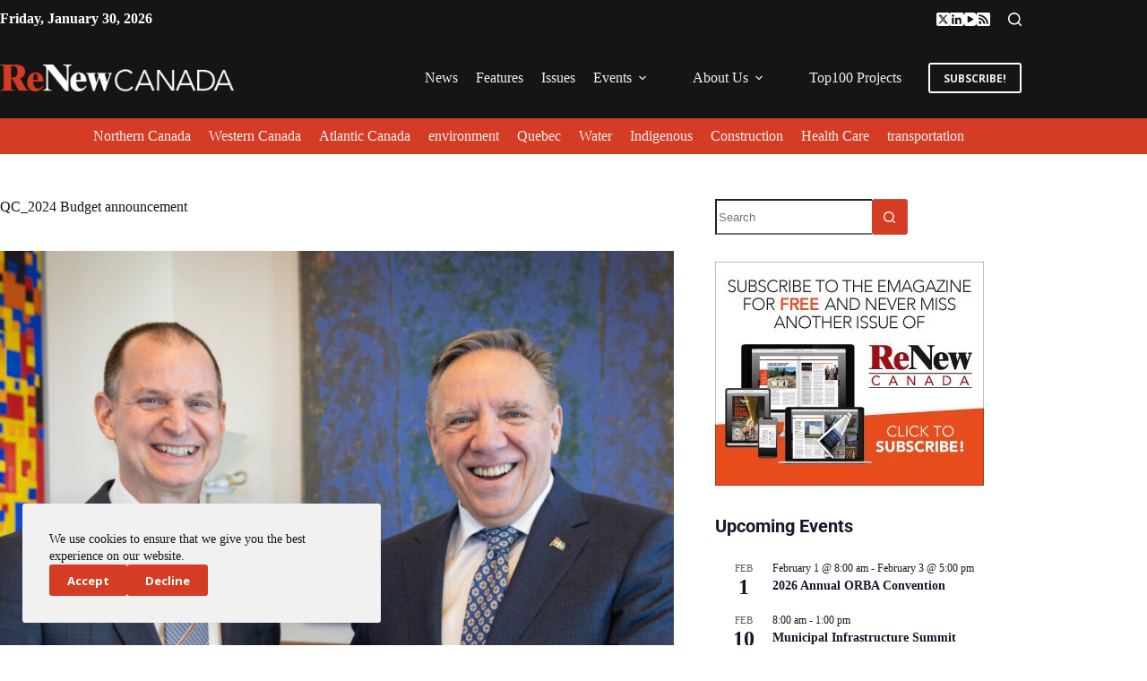

--- FILE ---
content_type: text/html; charset=UTF-8
request_url: https://www.renewcanada.net/2024-2034-quebec-infrastructure-plan-to-invest-153-billion-over-six-years/qc_2024-budget-announcement/
body_size: 25042
content:
<!doctype html>
<html lang="en-US">
<head>
	
	<meta charset="UTF-8">
	<meta name="viewport" content="width=device-width, initial-scale=1, maximum-scale=5, viewport-fit=cover">
	<link rel="profile" href="https://gmpg.org/xfn/11">

	<title>QC_2024 Budget announcement &#8211; ReNew Canada</title>
<meta name='robots' content='max-image-preview:large' />
<link rel='dns-prefetch' href='//fonts.googleapis.com' />
<link rel="alternate" type="application/rss+xml" title="ReNew Canada &raquo; Feed" href="https://www.renewcanada.net/feed/" />
<link rel="alternate" type="application/rss+xml" title="ReNew Canada &raquo; Comments Feed" href="https://www.renewcanada.net/comments/feed/" />
<link rel="alternate" type="text/calendar" title="ReNew Canada &raquo; iCal Feed" href="https://www.renewcanada.net/events/?ical=1" />
<link rel="alternate" type="application/rss+xml" title="ReNew Canada &raquo; QC_2024 Budget announcement Comments Feed" href="https://www.renewcanada.net/2024-2034-quebec-infrastructure-plan-to-invest-153-billion-over-six-years/qc_2024-budget-announcement/feed/" />
<link rel="alternate" title="oEmbed (JSON)" type="application/json+oembed" href="https://www.renewcanada.net/wp-json/oembed/1.0/embed?url=https%3A%2F%2Fwww.renewcanada.net%2F2024-2034-quebec-infrastructure-plan-to-invest-153-billion-over-six-years%2Fqc_2024-budget-announcement%2F" />
<link rel="alternate" title="oEmbed (XML)" type="text/xml+oembed" href="https://www.renewcanada.net/wp-json/oembed/1.0/embed?url=https%3A%2F%2Fwww.renewcanada.net%2F2024-2034-quebec-infrastructure-plan-to-invest-153-billion-over-six-years%2Fqc_2024-budget-announcement%2F&#038;format=xml" />
<!-- www.renewcanada.net is managing ads with Advanced Ads 2.0.16 – https://wpadvancedads.com/ --><script id="renew-ready">
			window.advanced_ads_ready=function(e,a){a=a||"complete";var d=function(e){return"interactive"===a?"loading"!==e:"complete"===e};d(document.readyState)?e():document.addEventListener("readystatechange",(function(a){d(a.target.readyState)&&e()}),{once:"interactive"===a})},window.advanced_ads_ready_queue=window.advanced_ads_ready_queue||[];		</script>
		<style id='wp-img-auto-sizes-contain-inline-css'>
img:is([sizes=auto i],[sizes^="auto," i]){contain-intrinsic-size:3000px 1500px}
/*# sourceURL=wp-img-auto-sizes-contain-inline-css */
</style>
<link rel='stylesheet' id='dce-animations-css' href='https://www.renewcanada.net/wp-content/plugins/dynamic-content-for-elementor/assets/css/animations.css?ver=3.4.0' media='all' />
<link rel='stylesheet' id='blocksy-dynamic-global-css' href='https://www.renewcanada.net/wp-content/uploads/blocksy/css/global.css?ver=09464' media='all' />
<link rel='stylesheet' id='tribe-events-pro-mini-calendar-block-styles-css' href='https://www.renewcanada.net/wp-content/plugins/events-calendar-pro/build/css/tribe-events-pro-mini-calendar-block.css?ver=7.7.12' media='all' />
<link rel='stylesheet' id='tec-variables-skeleton-css' href='https://www.renewcanada.net/wp-content/plugins/the-events-calendar/common/build/css/variables-skeleton.css?ver=6.10.1' media='all' />
<link rel='stylesheet' id='tec-variables-full-css' href='https://www.renewcanada.net/wp-content/plugins/the-events-calendar/common/build/css/variables-full.css?ver=6.10.1' media='all' />
<link rel='stylesheet' id='tribe-events-v2-virtual-single-block-css' href='https://www.renewcanada.net/wp-content/plugins/events-calendar-pro/build/css/events-virtual-single-block.css?ver=7.7.12' media='all' />
<link rel='stylesheet' id='wp-block-library-css' href='https://www.renewcanada.net/wp-includes/css/dist/block-library/style.min.css?ver=6.9' media='all' />
<style id='global-styles-inline-css'>
:root{--wp--preset--aspect-ratio--square: 1;--wp--preset--aspect-ratio--4-3: 4/3;--wp--preset--aspect-ratio--3-4: 3/4;--wp--preset--aspect-ratio--3-2: 3/2;--wp--preset--aspect-ratio--2-3: 2/3;--wp--preset--aspect-ratio--16-9: 16/9;--wp--preset--aspect-ratio--9-16: 9/16;--wp--preset--color--black: #000000;--wp--preset--color--cyan-bluish-gray: #abb8c3;--wp--preset--color--white: #ffffff;--wp--preset--color--pale-pink: #f78da7;--wp--preset--color--vivid-red: #cf2e2e;--wp--preset--color--luminous-vivid-orange: #ff6900;--wp--preset--color--luminous-vivid-amber: #fcb900;--wp--preset--color--light-green-cyan: #7bdcb5;--wp--preset--color--vivid-green-cyan: #00d084;--wp--preset--color--pale-cyan-blue: #8ed1fc;--wp--preset--color--vivid-cyan-blue: #0693e3;--wp--preset--color--vivid-purple: #9b51e0;--wp--preset--color--palette-color-1: var(--theme-palette-color-1, #d43c24);--wp--preset--color--palette-color-2: var(--theme-palette-color-2, #151515);--wp--preset--color--palette-color-3: var(--theme-palette-color-3, #151515);--wp--preset--color--palette-color-4: var(--theme-palette-color-4, #151515);--wp--preset--color--palette-color-5: var(--theme-palette-color-5, #717171);--wp--preset--color--palette-color-6: var(--theme-palette-color-6, #f1f1f1);--wp--preset--color--palette-color-7: var(--theme-palette-color-7, #ffffff);--wp--preset--color--palette-color-8: var(--theme-palette-color-8, #ffffff);--wp--preset--gradient--vivid-cyan-blue-to-vivid-purple: linear-gradient(135deg,rgb(6,147,227) 0%,rgb(155,81,224) 100%);--wp--preset--gradient--light-green-cyan-to-vivid-green-cyan: linear-gradient(135deg,rgb(122,220,180) 0%,rgb(0,208,130) 100%);--wp--preset--gradient--luminous-vivid-amber-to-luminous-vivid-orange: linear-gradient(135deg,rgb(252,185,0) 0%,rgb(255,105,0) 100%);--wp--preset--gradient--luminous-vivid-orange-to-vivid-red: linear-gradient(135deg,rgb(255,105,0) 0%,rgb(207,46,46) 100%);--wp--preset--gradient--very-light-gray-to-cyan-bluish-gray: linear-gradient(135deg,rgb(238,238,238) 0%,rgb(169,184,195) 100%);--wp--preset--gradient--cool-to-warm-spectrum: linear-gradient(135deg,rgb(74,234,220) 0%,rgb(151,120,209) 20%,rgb(207,42,186) 40%,rgb(238,44,130) 60%,rgb(251,105,98) 80%,rgb(254,248,76) 100%);--wp--preset--gradient--blush-light-purple: linear-gradient(135deg,rgb(255,206,236) 0%,rgb(152,150,240) 100%);--wp--preset--gradient--blush-bordeaux: linear-gradient(135deg,rgb(254,205,165) 0%,rgb(254,45,45) 50%,rgb(107,0,62) 100%);--wp--preset--gradient--luminous-dusk: linear-gradient(135deg,rgb(255,203,112) 0%,rgb(199,81,192) 50%,rgb(65,88,208) 100%);--wp--preset--gradient--pale-ocean: linear-gradient(135deg,rgb(255,245,203) 0%,rgb(182,227,212) 50%,rgb(51,167,181) 100%);--wp--preset--gradient--electric-grass: linear-gradient(135deg,rgb(202,248,128) 0%,rgb(113,206,126) 100%);--wp--preset--gradient--midnight: linear-gradient(135deg,rgb(2,3,129) 0%,rgb(40,116,252) 100%);--wp--preset--gradient--juicy-peach: linear-gradient(to right, #ffecd2 0%, #fcb69f 100%);--wp--preset--gradient--young-passion: linear-gradient(to right, #ff8177 0%, #ff867a 0%, #ff8c7f 21%, #f99185 52%, #cf556c 78%, #b12a5b 100%);--wp--preset--gradient--true-sunset: linear-gradient(to right, #fa709a 0%, #fee140 100%);--wp--preset--gradient--morpheus-den: linear-gradient(to top, #30cfd0 0%, #330867 100%);--wp--preset--gradient--plum-plate: linear-gradient(135deg, #667eea 0%, #764ba2 100%);--wp--preset--gradient--aqua-splash: linear-gradient(15deg, #13547a 0%, #80d0c7 100%);--wp--preset--gradient--love-kiss: linear-gradient(to top, #ff0844 0%, #ffb199 100%);--wp--preset--gradient--new-retrowave: linear-gradient(to top, #3b41c5 0%, #a981bb 49%, #ffc8a9 100%);--wp--preset--gradient--plum-bath: linear-gradient(to top, #cc208e 0%, #6713d2 100%);--wp--preset--gradient--high-flight: linear-gradient(to right, #0acffe 0%, #495aff 100%);--wp--preset--gradient--teen-party: linear-gradient(-225deg, #FF057C 0%, #8D0B93 50%, #321575 100%);--wp--preset--gradient--fabled-sunset: linear-gradient(-225deg, #231557 0%, #44107A 29%, #FF1361 67%, #FFF800 100%);--wp--preset--gradient--arielle-smile: radial-gradient(circle 248px at center, #16d9e3 0%, #30c7ec 47%, #46aef7 100%);--wp--preset--gradient--itmeo-branding: linear-gradient(180deg, #2af598 0%, #009efd 100%);--wp--preset--gradient--deep-blue: linear-gradient(to right, #6a11cb 0%, #2575fc 100%);--wp--preset--gradient--strong-bliss: linear-gradient(to right, #f78ca0 0%, #f9748f 19%, #fd868c 60%, #fe9a8b 100%);--wp--preset--gradient--sweet-period: linear-gradient(to top, #3f51b1 0%, #5a55ae 13%, #7b5fac 25%, #8f6aae 38%, #a86aa4 50%, #cc6b8e 62%, #f18271 75%, #f3a469 87%, #f7c978 100%);--wp--preset--gradient--purple-division: linear-gradient(to top, #7028e4 0%, #e5b2ca 100%);--wp--preset--gradient--cold-evening: linear-gradient(to top, #0c3483 0%, #a2b6df 100%, #6b8cce 100%, #a2b6df 100%);--wp--preset--gradient--mountain-rock: linear-gradient(to right, #868f96 0%, #596164 100%);--wp--preset--gradient--desert-hump: linear-gradient(to top, #c79081 0%, #dfa579 100%);--wp--preset--gradient--ethernal-constance: linear-gradient(to top, #09203f 0%, #537895 100%);--wp--preset--gradient--happy-memories: linear-gradient(-60deg, #ff5858 0%, #f09819 100%);--wp--preset--gradient--grown-early: linear-gradient(to top, #0ba360 0%, #3cba92 100%);--wp--preset--gradient--morning-salad: linear-gradient(-225deg, #B7F8DB 0%, #50A7C2 100%);--wp--preset--gradient--night-call: linear-gradient(-225deg, #AC32E4 0%, #7918F2 48%, #4801FF 100%);--wp--preset--gradient--mind-crawl: linear-gradient(-225deg, #473B7B 0%, #3584A7 51%, #30D2BE 100%);--wp--preset--gradient--angel-care: linear-gradient(-225deg, #FFE29F 0%, #FFA99F 48%, #FF719A 100%);--wp--preset--gradient--juicy-cake: linear-gradient(to top, #e14fad 0%, #f9d423 100%);--wp--preset--gradient--rich-metal: linear-gradient(to right, #d7d2cc 0%, #304352 100%);--wp--preset--gradient--mole-hall: linear-gradient(-20deg, #616161 0%, #9bc5c3 100%);--wp--preset--gradient--cloudy-knoxville: linear-gradient(120deg, #fdfbfb 0%, #ebedee 100%);--wp--preset--gradient--soft-grass: linear-gradient(to top, #c1dfc4 0%, #deecdd 100%);--wp--preset--gradient--saint-petersburg: linear-gradient(135deg, #f5f7fa 0%, #c3cfe2 100%);--wp--preset--gradient--everlasting-sky: linear-gradient(135deg, #fdfcfb 0%, #e2d1c3 100%);--wp--preset--gradient--kind-steel: linear-gradient(-20deg, #e9defa 0%, #fbfcdb 100%);--wp--preset--gradient--over-sun: linear-gradient(60deg, #abecd6 0%, #fbed96 100%);--wp--preset--gradient--premium-white: linear-gradient(to top, #d5d4d0 0%, #d5d4d0 1%, #eeeeec 31%, #efeeec 75%, #e9e9e7 100%);--wp--preset--gradient--clean-mirror: linear-gradient(45deg, #93a5cf 0%, #e4efe9 100%);--wp--preset--gradient--wild-apple: linear-gradient(to top, #d299c2 0%, #fef9d7 100%);--wp--preset--gradient--snow-again: linear-gradient(to top, #e6e9f0 0%, #eef1f5 100%);--wp--preset--gradient--confident-cloud: linear-gradient(to top, #dad4ec 0%, #dad4ec 1%, #f3e7e9 100%);--wp--preset--gradient--glass-water: linear-gradient(to top, #dfe9f3 0%, white 100%);--wp--preset--gradient--perfect-white: linear-gradient(-225deg, #E3FDF5 0%, #FFE6FA 100%);--wp--preset--font-size--small: 13px;--wp--preset--font-size--medium: 20px;--wp--preset--font-size--large: clamp(22px, 1.375rem + ((1vw - 3.2px) * 0.625), 30px);--wp--preset--font-size--x-large: clamp(30px, 1.875rem + ((1vw - 3.2px) * 1.563), 50px);--wp--preset--font-size--xx-large: clamp(45px, 2.813rem + ((1vw - 3.2px) * 2.734), 80px);--wp--preset--spacing--20: 0.44rem;--wp--preset--spacing--30: 0.67rem;--wp--preset--spacing--40: 1rem;--wp--preset--spacing--50: 1.5rem;--wp--preset--spacing--60: 2.25rem;--wp--preset--spacing--70: 3.38rem;--wp--preset--spacing--80: 5.06rem;--wp--preset--shadow--natural: 6px 6px 9px rgba(0, 0, 0, 0.2);--wp--preset--shadow--deep: 12px 12px 50px rgba(0, 0, 0, 0.4);--wp--preset--shadow--sharp: 6px 6px 0px rgba(0, 0, 0, 0.2);--wp--preset--shadow--outlined: 6px 6px 0px -3px rgb(255, 255, 255), 6px 6px rgb(0, 0, 0);--wp--preset--shadow--crisp: 6px 6px 0px rgb(0, 0, 0);}:root { --wp--style--global--content-size: var(--theme-block-max-width);--wp--style--global--wide-size: var(--theme-block-wide-max-width); }:where(body) { margin: 0; }.wp-site-blocks > .alignleft { float: left; margin-right: 2em; }.wp-site-blocks > .alignright { float: right; margin-left: 2em; }.wp-site-blocks > .aligncenter { justify-content: center; margin-left: auto; margin-right: auto; }:where(.wp-site-blocks) > * { margin-block-start: var(--theme-content-spacing); margin-block-end: 0; }:where(.wp-site-blocks) > :first-child { margin-block-start: 0; }:where(.wp-site-blocks) > :last-child { margin-block-end: 0; }:root { --wp--style--block-gap: var(--theme-content-spacing); }:root :where(.is-layout-flow) > :first-child{margin-block-start: 0;}:root :where(.is-layout-flow) > :last-child{margin-block-end: 0;}:root :where(.is-layout-flow) > *{margin-block-start: var(--theme-content-spacing);margin-block-end: 0;}:root :where(.is-layout-constrained) > :first-child{margin-block-start: 0;}:root :where(.is-layout-constrained) > :last-child{margin-block-end: 0;}:root :where(.is-layout-constrained) > *{margin-block-start: var(--theme-content-spacing);margin-block-end: 0;}:root :where(.is-layout-flex){gap: var(--theme-content-spacing);}:root :where(.is-layout-grid){gap: var(--theme-content-spacing);}.is-layout-flow > .alignleft{float: left;margin-inline-start: 0;margin-inline-end: 2em;}.is-layout-flow > .alignright{float: right;margin-inline-start: 2em;margin-inline-end: 0;}.is-layout-flow > .aligncenter{margin-left: auto !important;margin-right: auto !important;}.is-layout-constrained > .alignleft{float: left;margin-inline-start: 0;margin-inline-end: 2em;}.is-layout-constrained > .alignright{float: right;margin-inline-start: 2em;margin-inline-end: 0;}.is-layout-constrained > .aligncenter{margin-left: auto !important;margin-right: auto !important;}.is-layout-constrained > :where(:not(.alignleft):not(.alignright):not(.alignfull)){max-width: var(--wp--style--global--content-size);margin-left: auto !important;margin-right: auto !important;}.is-layout-constrained > .alignwide{max-width: var(--wp--style--global--wide-size);}body .is-layout-flex{display: flex;}.is-layout-flex{flex-wrap: wrap;align-items: center;}.is-layout-flex > :is(*, div){margin: 0;}body .is-layout-grid{display: grid;}.is-layout-grid > :is(*, div){margin: 0;}body{padding-top: 0px;padding-right: 0px;padding-bottom: 0px;padding-left: 0px;}:root :where(.wp-element-button, .wp-block-button__link){font-style: inherit;font-weight: inherit;letter-spacing: inherit;text-transform: inherit;}.has-black-color{color: var(--wp--preset--color--black) !important;}.has-cyan-bluish-gray-color{color: var(--wp--preset--color--cyan-bluish-gray) !important;}.has-white-color{color: var(--wp--preset--color--white) !important;}.has-pale-pink-color{color: var(--wp--preset--color--pale-pink) !important;}.has-vivid-red-color{color: var(--wp--preset--color--vivid-red) !important;}.has-luminous-vivid-orange-color{color: var(--wp--preset--color--luminous-vivid-orange) !important;}.has-luminous-vivid-amber-color{color: var(--wp--preset--color--luminous-vivid-amber) !important;}.has-light-green-cyan-color{color: var(--wp--preset--color--light-green-cyan) !important;}.has-vivid-green-cyan-color{color: var(--wp--preset--color--vivid-green-cyan) !important;}.has-pale-cyan-blue-color{color: var(--wp--preset--color--pale-cyan-blue) !important;}.has-vivid-cyan-blue-color{color: var(--wp--preset--color--vivid-cyan-blue) !important;}.has-vivid-purple-color{color: var(--wp--preset--color--vivid-purple) !important;}.has-palette-color-1-color{color: var(--wp--preset--color--palette-color-1) !important;}.has-palette-color-2-color{color: var(--wp--preset--color--palette-color-2) !important;}.has-palette-color-3-color{color: var(--wp--preset--color--palette-color-3) !important;}.has-palette-color-4-color{color: var(--wp--preset--color--palette-color-4) !important;}.has-palette-color-5-color{color: var(--wp--preset--color--palette-color-5) !important;}.has-palette-color-6-color{color: var(--wp--preset--color--palette-color-6) !important;}.has-palette-color-7-color{color: var(--wp--preset--color--palette-color-7) !important;}.has-palette-color-8-color{color: var(--wp--preset--color--palette-color-8) !important;}.has-black-background-color{background-color: var(--wp--preset--color--black) !important;}.has-cyan-bluish-gray-background-color{background-color: var(--wp--preset--color--cyan-bluish-gray) !important;}.has-white-background-color{background-color: var(--wp--preset--color--white) !important;}.has-pale-pink-background-color{background-color: var(--wp--preset--color--pale-pink) !important;}.has-vivid-red-background-color{background-color: var(--wp--preset--color--vivid-red) !important;}.has-luminous-vivid-orange-background-color{background-color: var(--wp--preset--color--luminous-vivid-orange) !important;}.has-luminous-vivid-amber-background-color{background-color: var(--wp--preset--color--luminous-vivid-amber) !important;}.has-light-green-cyan-background-color{background-color: var(--wp--preset--color--light-green-cyan) !important;}.has-vivid-green-cyan-background-color{background-color: var(--wp--preset--color--vivid-green-cyan) !important;}.has-pale-cyan-blue-background-color{background-color: var(--wp--preset--color--pale-cyan-blue) !important;}.has-vivid-cyan-blue-background-color{background-color: var(--wp--preset--color--vivid-cyan-blue) !important;}.has-vivid-purple-background-color{background-color: var(--wp--preset--color--vivid-purple) !important;}.has-palette-color-1-background-color{background-color: var(--wp--preset--color--palette-color-1) !important;}.has-palette-color-2-background-color{background-color: var(--wp--preset--color--palette-color-2) !important;}.has-palette-color-3-background-color{background-color: var(--wp--preset--color--palette-color-3) !important;}.has-palette-color-4-background-color{background-color: var(--wp--preset--color--palette-color-4) !important;}.has-palette-color-5-background-color{background-color: var(--wp--preset--color--palette-color-5) !important;}.has-palette-color-6-background-color{background-color: var(--wp--preset--color--palette-color-6) !important;}.has-palette-color-7-background-color{background-color: var(--wp--preset--color--palette-color-7) !important;}.has-palette-color-8-background-color{background-color: var(--wp--preset--color--palette-color-8) !important;}.has-black-border-color{border-color: var(--wp--preset--color--black) !important;}.has-cyan-bluish-gray-border-color{border-color: var(--wp--preset--color--cyan-bluish-gray) !important;}.has-white-border-color{border-color: var(--wp--preset--color--white) !important;}.has-pale-pink-border-color{border-color: var(--wp--preset--color--pale-pink) !important;}.has-vivid-red-border-color{border-color: var(--wp--preset--color--vivid-red) !important;}.has-luminous-vivid-orange-border-color{border-color: var(--wp--preset--color--luminous-vivid-orange) !important;}.has-luminous-vivid-amber-border-color{border-color: var(--wp--preset--color--luminous-vivid-amber) !important;}.has-light-green-cyan-border-color{border-color: var(--wp--preset--color--light-green-cyan) !important;}.has-vivid-green-cyan-border-color{border-color: var(--wp--preset--color--vivid-green-cyan) !important;}.has-pale-cyan-blue-border-color{border-color: var(--wp--preset--color--pale-cyan-blue) !important;}.has-vivid-cyan-blue-border-color{border-color: var(--wp--preset--color--vivid-cyan-blue) !important;}.has-vivid-purple-border-color{border-color: var(--wp--preset--color--vivid-purple) !important;}.has-palette-color-1-border-color{border-color: var(--wp--preset--color--palette-color-1) !important;}.has-palette-color-2-border-color{border-color: var(--wp--preset--color--palette-color-2) !important;}.has-palette-color-3-border-color{border-color: var(--wp--preset--color--palette-color-3) !important;}.has-palette-color-4-border-color{border-color: var(--wp--preset--color--palette-color-4) !important;}.has-palette-color-5-border-color{border-color: var(--wp--preset--color--palette-color-5) !important;}.has-palette-color-6-border-color{border-color: var(--wp--preset--color--palette-color-6) !important;}.has-palette-color-7-border-color{border-color: var(--wp--preset--color--palette-color-7) !important;}.has-palette-color-8-border-color{border-color: var(--wp--preset--color--palette-color-8) !important;}.has-vivid-cyan-blue-to-vivid-purple-gradient-background{background: var(--wp--preset--gradient--vivid-cyan-blue-to-vivid-purple) !important;}.has-light-green-cyan-to-vivid-green-cyan-gradient-background{background: var(--wp--preset--gradient--light-green-cyan-to-vivid-green-cyan) !important;}.has-luminous-vivid-amber-to-luminous-vivid-orange-gradient-background{background: var(--wp--preset--gradient--luminous-vivid-amber-to-luminous-vivid-orange) !important;}.has-luminous-vivid-orange-to-vivid-red-gradient-background{background: var(--wp--preset--gradient--luminous-vivid-orange-to-vivid-red) !important;}.has-very-light-gray-to-cyan-bluish-gray-gradient-background{background: var(--wp--preset--gradient--very-light-gray-to-cyan-bluish-gray) !important;}.has-cool-to-warm-spectrum-gradient-background{background: var(--wp--preset--gradient--cool-to-warm-spectrum) !important;}.has-blush-light-purple-gradient-background{background: var(--wp--preset--gradient--blush-light-purple) !important;}.has-blush-bordeaux-gradient-background{background: var(--wp--preset--gradient--blush-bordeaux) !important;}.has-luminous-dusk-gradient-background{background: var(--wp--preset--gradient--luminous-dusk) !important;}.has-pale-ocean-gradient-background{background: var(--wp--preset--gradient--pale-ocean) !important;}.has-electric-grass-gradient-background{background: var(--wp--preset--gradient--electric-grass) !important;}.has-midnight-gradient-background{background: var(--wp--preset--gradient--midnight) !important;}.has-juicy-peach-gradient-background{background: var(--wp--preset--gradient--juicy-peach) !important;}.has-young-passion-gradient-background{background: var(--wp--preset--gradient--young-passion) !important;}.has-true-sunset-gradient-background{background: var(--wp--preset--gradient--true-sunset) !important;}.has-morpheus-den-gradient-background{background: var(--wp--preset--gradient--morpheus-den) !important;}.has-plum-plate-gradient-background{background: var(--wp--preset--gradient--plum-plate) !important;}.has-aqua-splash-gradient-background{background: var(--wp--preset--gradient--aqua-splash) !important;}.has-love-kiss-gradient-background{background: var(--wp--preset--gradient--love-kiss) !important;}.has-new-retrowave-gradient-background{background: var(--wp--preset--gradient--new-retrowave) !important;}.has-plum-bath-gradient-background{background: var(--wp--preset--gradient--plum-bath) !important;}.has-high-flight-gradient-background{background: var(--wp--preset--gradient--high-flight) !important;}.has-teen-party-gradient-background{background: var(--wp--preset--gradient--teen-party) !important;}.has-fabled-sunset-gradient-background{background: var(--wp--preset--gradient--fabled-sunset) !important;}.has-arielle-smile-gradient-background{background: var(--wp--preset--gradient--arielle-smile) !important;}.has-itmeo-branding-gradient-background{background: var(--wp--preset--gradient--itmeo-branding) !important;}.has-deep-blue-gradient-background{background: var(--wp--preset--gradient--deep-blue) !important;}.has-strong-bliss-gradient-background{background: var(--wp--preset--gradient--strong-bliss) !important;}.has-sweet-period-gradient-background{background: var(--wp--preset--gradient--sweet-period) !important;}.has-purple-division-gradient-background{background: var(--wp--preset--gradient--purple-division) !important;}.has-cold-evening-gradient-background{background: var(--wp--preset--gradient--cold-evening) !important;}.has-mountain-rock-gradient-background{background: var(--wp--preset--gradient--mountain-rock) !important;}.has-desert-hump-gradient-background{background: var(--wp--preset--gradient--desert-hump) !important;}.has-ethernal-constance-gradient-background{background: var(--wp--preset--gradient--ethernal-constance) !important;}.has-happy-memories-gradient-background{background: var(--wp--preset--gradient--happy-memories) !important;}.has-grown-early-gradient-background{background: var(--wp--preset--gradient--grown-early) !important;}.has-morning-salad-gradient-background{background: var(--wp--preset--gradient--morning-salad) !important;}.has-night-call-gradient-background{background: var(--wp--preset--gradient--night-call) !important;}.has-mind-crawl-gradient-background{background: var(--wp--preset--gradient--mind-crawl) !important;}.has-angel-care-gradient-background{background: var(--wp--preset--gradient--angel-care) !important;}.has-juicy-cake-gradient-background{background: var(--wp--preset--gradient--juicy-cake) !important;}.has-rich-metal-gradient-background{background: var(--wp--preset--gradient--rich-metal) !important;}.has-mole-hall-gradient-background{background: var(--wp--preset--gradient--mole-hall) !important;}.has-cloudy-knoxville-gradient-background{background: var(--wp--preset--gradient--cloudy-knoxville) !important;}.has-soft-grass-gradient-background{background: var(--wp--preset--gradient--soft-grass) !important;}.has-saint-petersburg-gradient-background{background: var(--wp--preset--gradient--saint-petersburg) !important;}.has-everlasting-sky-gradient-background{background: var(--wp--preset--gradient--everlasting-sky) !important;}.has-kind-steel-gradient-background{background: var(--wp--preset--gradient--kind-steel) !important;}.has-over-sun-gradient-background{background: var(--wp--preset--gradient--over-sun) !important;}.has-premium-white-gradient-background{background: var(--wp--preset--gradient--premium-white) !important;}.has-clean-mirror-gradient-background{background: var(--wp--preset--gradient--clean-mirror) !important;}.has-wild-apple-gradient-background{background: var(--wp--preset--gradient--wild-apple) !important;}.has-snow-again-gradient-background{background: var(--wp--preset--gradient--snow-again) !important;}.has-confident-cloud-gradient-background{background: var(--wp--preset--gradient--confident-cloud) !important;}.has-glass-water-gradient-background{background: var(--wp--preset--gradient--glass-water) !important;}.has-perfect-white-gradient-background{background: var(--wp--preset--gradient--perfect-white) !important;}.has-small-font-size{font-size: var(--wp--preset--font-size--small) !important;}.has-medium-font-size{font-size: var(--wp--preset--font-size--medium) !important;}.has-large-font-size{font-size: var(--wp--preset--font-size--large) !important;}.has-x-large-font-size{font-size: var(--wp--preset--font-size--x-large) !important;}.has-xx-large-font-size{font-size: var(--wp--preset--font-size--xx-large) !important;}
:root :where(.wp-block-pullquote){font-size: clamp(0.984em, 0.984rem + ((1vw - 0.2em) * 0.645), 1.5em);line-height: 1.6;}
/*# sourceURL=global-styles-inline-css */
</style>
<link rel='stylesheet' id='tribe-events-v2-single-skeleton-css' href='https://www.renewcanada.net/wp-content/plugins/the-events-calendar/build/css/tribe-events-single-skeleton.css?ver=6.15.14' media='all' />
<link rel='stylesheet' id='tribe-events-v2-single-skeleton-full-css' href='https://www.renewcanada.net/wp-content/plugins/the-events-calendar/build/css/tribe-events-single-full.css?ver=6.15.14' media='all' />
<link rel='stylesheet' id='tec-events-elementor-widgets-base-styles-css' href='https://www.renewcanada.net/wp-content/plugins/the-events-calendar/build/css/integrations/plugins/elementor/widgets/widget-base.css?ver=6.15.14' media='all' />
<link rel='stylesheet' id='dce-style-css' href='https://www.renewcanada.net/wp-content/plugins/dynamic-content-for-elementor/assets/css/style.css?ver=3.4.0' media='all' />
<link rel='stylesheet' id='dce-hidden-label-css' href='https://www.renewcanada.net/wp-content/plugins/dynamic-content-for-elementor/assets/css/hidden-label.css?ver=3.4.0' media='all' />
<link rel='stylesheet' id='dce-plyr-css' href='https://www.renewcanada.net/wp-content/plugins/dynamic-content-for-elementor/assets/node/plyr/plyr.css?ver=3.4.0' media='all' />
<link rel='stylesheet' id='dce-advanced-video-css' href='https://www.renewcanada.net/wp-content/plugins/dynamic-content-for-elementor/assets/css/advanced-video.css?ver=3.4.0' media='all' />
<link rel='stylesheet' id='dce-dynamic-visibility-css' href='https://www.renewcanada.net/wp-content/plugins/dynamic-content-for-elementor/assets/css/dynamic-visibility.css?ver=3.4.0' media='all' />
<link rel='stylesheet' id='dce-tooltip-css' href='https://www.renewcanada.net/wp-content/plugins/dynamic-content-for-elementor/assets/css/tooltip.css?ver=3.4.0' media='all' />
<link rel='stylesheet' id='dce-pageScroll-css' href='https://www.renewcanada.net/wp-content/plugins/dynamic-content-for-elementor/assets/css/page-scroll.css?ver=3.4.0' media='all' />
<link rel='stylesheet' id='dce-reveal-css' href='https://www.renewcanada.net/wp-content/plugins/dynamic-content-for-elementor/assets/css/reveal.css?ver=3.4.0' media='all' />
<link rel='stylesheet' id='blocksy-fonts-font-source-google-css' href='https://fonts.googleapis.com/css2?family=Open%20Sans:wght@400;500;600;700;800&#038;family=Roboto:wght@700&#038;display=swap' media='all' />
<link rel='stylesheet' id='ct-main-styles-css' href='https://www.renewcanada.net/wp-content/themes/blocksy/static/bundle/main.min.css?ver=2.1.27' media='all' />
<link rel='stylesheet' id='ct-page-title-styles-css' href='https://www.renewcanada.net/wp-content/themes/blocksy/static/bundle/page-title.min.css?ver=2.1.27' media='all' />
<link rel='stylesheet' id='ct-sidebar-styles-css' href='https://www.renewcanada.net/wp-content/themes/blocksy/static/bundle/sidebar.min.css?ver=2.1.27' media='all' />
<link rel='stylesheet' id='ct-elementor-styles-css' href='https://www.renewcanada.net/wp-content/themes/blocksy/static/bundle/elementor-frontend.min.css?ver=2.1.27' media='all' />
<link rel='stylesheet' id='ct-tribe-events-styles-css' href='https://www.renewcanada.net/wp-content/themes/blocksy/static/bundle/tribe-events.min.css?ver=2.1.27' media='all' />
<link rel='stylesheet' id='tablepress-default-css' href='https://www.renewcanada.net/wp-content/tablepress-combined.min.css?ver=19' media='all' />
<link rel='stylesheet' id='blocksy-ext-mega-menu-styles-css' href='https://www.renewcanada.net/wp-content/plugins/blocksy-companion-pro/framework/premium/extensions/mega-menu/static/bundle/main.min.css?ver=2.1.26' media='all' />
<link rel='stylesheet' id='blocksy-ext-post-types-extra-styles-css' href='https://www.renewcanada.net/wp-content/plugins/blocksy-companion-pro/framework/premium/extensions/post-types-extra/static/bundle/main.min.css?ver=2.1.26' media='all' />
<link rel='stylesheet' id='jquery-chosen-css' href='https://www.renewcanada.net/wp-content/plugins/jet-search/assets/lib/chosen/chosen.min.css?ver=1.8.7' media='all' />
<link rel='stylesheet' id='jet-search-css' href='https://www.renewcanada.net/wp-content/plugins/jet-search/assets/css/jet-search.css?ver=3.5.16.1' media='all' />
<script src="https://www.renewcanada.net/wp-includes/js/jquery/jquery.min.js?ver=3.7.1" id="jquery-core-js"></script>
<script src="https://www.renewcanada.net/wp-includes/js/jquery/jquery-migrate.min.js?ver=3.4.1" id="jquery-migrate-js"></script>
<script src="https://www.renewcanada.net/wp-includes/js/imagesloaded.min.js?ver=6.9" id="imagesLoaded-js"></script>
<script id="advanced-ads-advanced-js-js-extra">
var advads_options = {"blog_id":"1","privacy":{"enabled":false,"state":"not_needed"}};
//# sourceURL=advanced-ads-advanced-js-js-extra
</script>
<script src="https://www.renewcanada.net/wp-content/plugins/advanced-ads/public/assets/js/advanced.min.js?ver=2.0.16" id="advanced-ads-advanced-js-js"></script>
<script id="advanced_ads_pro/visitor_conditions-js-extra">
var advanced_ads_pro_visitor_conditions = {"referrer_cookie_name":"advanced_ads_pro_visitor_referrer","referrer_exdays":"365","page_impr_cookie_name":"advanced_ads_page_impressions","page_impr_exdays":"3650"};
//# sourceURL=advanced_ads_pro%2Fvisitor_conditions-js-extra
</script>
<script src="https://www.renewcanada.net/wp-content/plugins/advanced-ads-pro/modules/advanced-visitor-conditions/inc/conditions.min.js?ver=3.0.8" id="advanced_ads_pro/visitor_conditions-js"></script>
<link rel="https://api.w.org/" href="https://www.renewcanada.net/wp-json/" /><link rel="alternate" title="JSON" type="application/json" href="https://www.renewcanada.net/wp-json/wp/v2/media/5000098584" /><link rel="EditURI" type="application/rsd+xml" title="RSD" href="https://www.renewcanada.net/xmlrpc.php?rsd" />
<meta name="generator" content="WordPress 6.9" />
<link rel="canonical" href="https://www.renewcanada.net/2024-2034-quebec-infrastructure-plan-to-invest-153-billion-over-six-years/qc_2024-budget-announcement/" />
<link rel='shortlink' href='https://www.renewcanada.net/?p=5000098584' />
<meta name="tec-api-version" content="v1"><meta name="tec-api-origin" content="https://www.renewcanada.net"><link rel="alternate" href="https://www.renewcanada.net/wp-json/tribe/events/v1/" /><noscript><link rel='stylesheet' href='https://www.renewcanada.net/wp-content/themes/blocksy/static/bundle/no-scripts.min.css' type='text/css'></noscript>
<meta name="generator" content="Elementor 3.34.3; features: e_font_icon_svg, additional_custom_breakpoints; settings: css_print_method-external, google_font-enabled, font_display-swap">
		<script type="text/javascript">
			var advadsCfpQueue = [];
			var advadsCfpAd = function( adID ) {
				if ( 'undefined' === typeof advadsProCfp ) {
					advadsCfpQueue.push( adID )
				} else {
					advadsProCfp.addElement( adID )
				}
			}
		</script>
					<style>
				.e-con.e-parent:nth-of-type(n+4):not(.e-lazyloaded):not(.e-no-lazyload),
				.e-con.e-parent:nth-of-type(n+4):not(.e-lazyloaded):not(.e-no-lazyload) * {
					background-image: none !important;
				}
				@media screen and (max-height: 1024px) {
					.e-con.e-parent:nth-of-type(n+3):not(.e-lazyloaded):not(.e-no-lazyload),
					.e-con.e-parent:nth-of-type(n+3):not(.e-lazyloaded):not(.e-no-lazyload) * {
						background-image: none !important;
					}
				}
				@media screen and (max-height: 640px) {
					.e-con.e-parent:nth-of-type(n+2):not(.e-lazyloaded):not(.e-no-lazyload),
					.e-con.e-parent:nth-of-type(n+2):not(.e-lazyloaded):not(.e-no-lazyload) * {
						background-image: none !important;
					}
				}
			</style>
			<!-- Google Tag Manager -->
<script>(function(w,d,s,l,i){w[l]=w[l]||[];w[l].push({'gtm.start':
new Date().getTime(),event:'gtm.js'});var f=d.getElementsByTagName(s)[0],
j=d.createElement(s),dl=l!='dataLayer'?'&l='+l:'';j.async=true;j.src=
'https://www.googletagmanager.com/gtm.js?id='+i+dl;f.parentNode.insertBefore(j,f);
})(window,document,'script','dataLayer','GTM-NNVLHCKH');</script>
<!-- End Google Tag Manager --><script src="/wp-content/mu-plugins/captaincore-analytics.js" data-site="TKBJUROR" defer></script>
<link rel="icon" href="https://www.renewcanada.net/wp-content/uploads/2023/02/cropped-Untitled-design-35-1-32x32.jpg" sizes="32x32" />
<link rel="icon" href="https://www.renewcanada.net/wp-content/uploads/2023/02/cropped-Untitled-design-35-1-192x192.jpg" sizes="192x192" />
<link rel="apple-touch-icon" href="https://www.renewcanada.net/wp-content/uploads/2023/02/cropped-Untitled-design-35-1-180x180.jpg" />
<meta name="msapplication-TileImage" content="https://www.renewcanada.net/wp-content/uploads/2023/02/cropped-Untitled-design-35-1-270x270.jpg" />
		<style id="wp-custom-css">
			.tribe-key-players ul a {
color: var(--e-global-color-secondary);
font-size: 12px!important;
font-weight: 500;
line-height: 10px!important;
}


/* Add custom SVG arrow before each linked post title */
.player-icon a::before {
  content: "";
  display: inline-block;
  width: 8px;                        /* size of the icon */
  height: 8px;
  margin-right: 1px;
	/* space between icon & text */
  background-image: url('https://www.renewcanada.net/wp-content/uploads/2025/09/arrow-right-rc.svg');
  background-repeat: no-repeat;
  background-size: contain;           /* keep proportions */
  background-position: center;
  vertical-align: middle;             /* aligns nicely with text */
}





.tribe-common .tribe-common-h6 {
    font-size: 20px!Important;
    font-family: 'roboto'!Important;
    font-weight: 700 !important;
}

.tribe-common-h7{
    line-height: 15px! Important;
}

.tribe-common.tribe-common--breakpoint-medium button.tribe-events-c-top-bar__datepicker-button {
    font-size: var(--tec-font-size-8);
    display: none;
}

.ct-search-form {
    position: relative;
    display: flex
;
    isolation: isolate;
    --theme-link-initial-color: var(--theme-text-color);
    border-radius: 4px ! Important;
}

.ct-sidebar .ct-widget:not(:last-child) {
    margin-bottom: 30px;
}

.ct-search-results a {
    font-size: 12px;
}

.ct-search-form .wp-element-button[data-button*=icon]{
    --theme-icon-color: rgb(250 250 250);
    background-color: #d43c24;
}

.ct-search-form[data-taxonomy-filter=true] input, .ct-search-form[data-form-controls=inside] input, .ct-search-form[data-form-controls=inside] select {
    border-inline-end: 0;
    border-start-end-radius: 0;
    border-end-end-radius: 0;
    background-color: #fff;
}		</style>
			</head>


<body class="attachment wp-singular attachment-template-default single single-attachment postid-5000098584 attachmentid-5000098584 attachment-jpeg wp-custom-logo wp-embed-responsive wp-theme-blocksy tribe-no-js page-template-blocksy elementor-default elementor-kit-5000099767 aa-prefix-renew- ct-elementor-default-template" data-link="type-2" data-prefix="single_page" data-header="type-1:sticky" data-footer="type-1" itemscope="itemscope" itemtype="https://schema.org/Blog">

<!-- Google Tag Manager (noscript) -->
<noscript><iframe src="https://www.googletagmanager.com/ns.html?id=GTM-NNVLHCKH"
height="0" width="0" style="display:none;visibility:hidden"></iframe></noscript>
<!-- End Google Tag Manager (noscript) --><a class="skip-link screen-reader-text" href="#main">Skip to content</a><div class="ct-drawer-canvas" data-location="start">
		<div id="search-modal" class="ct-panel" data-behaviour="modal" role="dialog" aria-label="Search modal" inert>
			<div class="ct-panel-actions">
				<button class="ct-toggle-close" data-type="type-1" aria-label="Close search modal">
					<svg class="ct-icon" width="12" height="12" viewBox="0 0 15 15"><path d="M1 15a1 1 0 01-.71-.29 1 1 0 010-1.41l5.8-5.8-5.8-5.8A1 1 0 011.7.29l5.8 5.8 5.8-5.8a1 1 0 011.41 1.41l-5.8 5.8 5.8 5.8a1 1 0 01-1.41 1.41l-5.8-5.8-5.8 5.8A1 1 0 011 15z"/></svg>				</button>
			</div>

			<div class="ct-panel-content">
				

<form role="search" method="get" class="ct-search-form"  action="https://www.renewcanada.net/" aria-haspopup="listbox" data-live-results="thumbs">

	<input
		type="search" class="modal-field"		placeholder="Search"
		value=""
		name="s"
		autocomplete="off"
		title="Search for..."
		aria-label="Search for..."
			>

	<div class="ct-search-form-controls">
		
		<button type="submit" class="wp-element-button" data-button="icon" aria-label="Search button">
			<svg class="ct-icon ct-search-button-content" aria-hidden="true" width="15" height="15" viewBox="0 0 15 15"><path d="M14.8,13.7L12,11c0.9-1.2,1.5-2.6,1.5-4.2c0-3.7-3-6.8-6.8-6.8S0,3,0,6.8s3,6.8,6.8,6.8c1.6,0,3.1-0.6,4.2-1.5l2.8,2.8c0.1,0.1,0.3,0.2,0.5,0.2s0.4-0.1,0.5-0.2C15.1,14.5,15.1,14,14.8,13.7z M1.5,6.8c0-2.9,2.4-5.2,5.2-5.2S12,3.9,12,6.8S9.6,12,6.8,12S1.5,9.6,1.5,6.8z"/></svg>
			<span class="ct-ajax-loader">
				<svg viewBox="0 0 24 24">
					<circle cx="12" cy="12" r="10" opacity="0.2" fill="none" stroke="currentColor" stroke-miterlimit="10" stroke-width="2"/>

					<path d="m12,2c5.52,0,10,4.48,10,10" fill="none" stroke="currentColor" stroke-linecap="round" stroke-miterlimit="10" stroke-width="2">
						<animateTransform
							attributeName="transform"
							attributeType="XML"
							type="rotate"
							dur="0.6s"
							from="0 12 12"
							to="360 12 12"
							repeatCount="indefinite"
						/>
					</path>
				</svg>
			</span>
		</button>

		
					<input type="hidden" name="ct_post_type" value="post:page:the-projects">
		
					<input type="hidden" name="ct_search_taxonomies" value="yes">
		

			</div>

			<div class="screen-reader-text" aria-live="polite" role="status">
			No results		</div>
	
</form>


			</div>
		</div>

		<div id="offcanvas" class="ct-panel ct-header" data-behaviour="modal" role="dialog" aria-label="Offcanvas modal" inert="">
		<div class="ct-panel-actions">
			
			<button class="ct-toggle-close" data-type="type-1" aria-label="Close drawer">
				<svg class="ct-icon" width="12" height="12" viewBox="0 0 15 15"><path d="M1 15a1 1 0 01-.71-.29 1 1 0 010-1.41l5.8-5.8-5.8-5.8A1 1 0 011.7.29l5.8 5.8 5.8-5.8a1 1 0 011.41 1.41l-5.8 5.8 5.8 5.8a1 1 0 01-1.41 1.41l-5.8-5.8-5.8 5.8A1 1 0 011 15z"/></svg>
			</button>
		</div>
		<div class="ct-panel-content" data-device="desktop"><div class="ct-panel-content-inner"></div></div><div class="ct-panel-content" data-device="mobile"><div class="ct-panel-content-inner">
<a href="https://www.renewcanada.net/" class="site-logo-container" data-id="offcanvas-logo" rel="home" itemprop="url">
			<img width="600" height="69" src="https://www.renewcanada.net/wp-content/uploads/2023/01/RN_LOGO_HOR_RED-WHITE_RGB-600x69-1.png" class="default-logo" alt="ReNew Canada" decoding="async" srcset="https://www.renewcanada.net/wp-content/uploads/2023/01/RN_LOGO_HOR_RED-WHITE_RGB-600x69-1.png 600w, https://www.renewcanada.net/wp-content/uploads/2023/01/RN_LOGO_HOR_RED-WHITE_RGB-600x69-1-300x35.png 300w, https://www.renewcanada.net/wp-content/uploads/2023/01/RN_LOGO_HOR_RED-WHITE_RGB-600x69-1-150x17.png 150w" sizes="(max-width: 600px) 100vw, 600px" />	</a>


<nav
	class="mobile-menu menu-container has-submenu"
	data-id="mobile-menu" data-interaction="click" data-toggle-type="type-1" data-submenu-dots="no"	aria-label="Main Menu">

	<ul id="menu-main-menu-1" class=""><li class="menu-item menu-item-type-post_type menu-item-object-page current_page_parent menu-item-5000071412"><a href="https://www.renewcanada.net/news/" class="ct-menu-link">News</a></li>
<li class="menu-item menu-item-type-taxonomy menu-item-object-category menu-item-5000102298"><a href="https://www.renewcanada.net/category/feature/" class="ct-menu-link">Features</a></li>
<li class="menu-item menu-item-type-post_type menu-item-object-page menu-item-5000102489"><a href="https://www.renewcanada.net/issues/" class="ct-menu-link">Issues</a></li>
<li class="menu-item menu-item-type-post_type menu-item-object-page menu-item-has-children menu-item-5000077638"><span class="ct-sub-menu-parent"><a href="https://www.renewcanada.net/upcoming-events/" class="ct-menu-link">Events</a><button class="ct-toggle-dropdown-mobile" aria-label="Expand dropdown menu" aria-haspopup="true" aria-expanded="false"><svg class="ct-icon toggle-icon-1" width="15" height="15" viewBox="0 0 15 15" aria-hidden="true"><path d="M3.9,5.1l3.6,3.6l3.6-3.6l1.4,0.7l-5,5l-5-5L3.9,5.1z"/></svg></button></span>
<ul class="sub-menu">
	<li class="menu-item menu-item-type-post_type menu-item-object-page menu-item-5000110018"><a href="https://www.renewcanada.net/top100-projects-dinner/" class="ct-menu-link">Top100 Projects Key Players and Owners Dinner</a></li>
	<li class="menu-item menu-item-type-post_type menu-item-object-page menu-item-5000085158"><a href="https://www.renewcanada.net/infraintelligence-events/" class="ct-menu-link">ReNew Canada Webinar Series</a></li>
	<li class="menu-item menu-item-type-post_type menu-item-object-page menu-item-5000091393"><a href="https://www.renewcanada.net/podcasts/" class="ct-menu-link">Podcasts</a></li>
	<li class="menu-item menu-item-type-post_type menu-item-object-page menu-item-5000098044"><a href="https://www.renewcanada.net/careerfair/" class="ct-menu-link">ReNew Canada Career Fair</a></li>
</ul>
</li>
<li class="menu-item menu-item-type-post_type menu-item-object-page menu-item-has-children menu-item-5000095218"><span class="ct-sub-menu-parent"><a href="https://www.renewcanada.net/about-us/" class="ct-menu-link">About Us</a><button class="ct-toggle-dropdown-mobile" aria-label="Expand dropdown menu" aria-haspopup="true" aria-expanded="false"><svg class="ct-icon toggle-icon-1" width="15" height="15" viewBox="0 0 15 15" aria-hidden="true"><path d="M3.9,5.1l3.6,3.6l3.6-3.6l1.4,0.7l-5,5l-5-5L3.9,5.1z"/></svg></button></span>
<ul class="sub-menu">
	<li class="menu-item menu-item-type-post_type menu-item-object-page menu-item-5000083741"><a href="https://www.renewcanada.net/media-kit/" class="ct-menu-link">Media Kit</a></li>
	<li class="menu-item menu-item-type-post_type menu-item-object-page menu-item-5000095216"><a href="https://www.renewcanada.net/renew-canadas-2023-advisory-board/" class="ct-menu-link">ReNew Canada’s 2023 Advisory Board</a></li>
	<li class="menu-item menu-item-type-custom menu-item-object-custom menu-item-5000077581"><a target="_blank" href="https://mysubscription.ca/renew/sub/" class="ct-menu-link">Subscribe</a></li>
	<li class="menu-item menu-item-type-post_type menu-item-object-page menu-item-5000101220"><a href="https://www.renewcanada.net/contact-us/" class="ct-menu-link">Contact Us</a></li>
</ul>
</li>
<li class="menu-item menu-item-type-custom menu-item-object-custom menu-item-5000107612"><a href="https://www.renewcanada.net/top100-infrastructure-projects/" class="ct-menu-link">Top100 Projects</a></li>
</ul></nav>


<div
	class="ct-header-cta"
	data-id="button">
	<a
		href="https://mysubscription.ca/renew/"
		class="ct-button-ghost"
		data-size="small" aria-label="SUBSCRIBE!" target="_blank" rel="noopener noreferrer">
		SUBSCRIBE!	</a>
</div>
</div></div></div></div>
<div id="main-container">
	<header id="header" class="ct-header" data-id="type-1" itemscope="" itemtype="https://schema.org/WPHeader"><div data-device="desktop"><div data-row="top" data-column-set="2"><div class="ct-container"><div data-column="start" data-placements="1"><div data-items="primary">
<div
	class="ct-header-text "
	data-id="text">
	<div class="entry-content is-layout-flow">
		<p>		<div data-elementor-type="container" data-elementor-id="5000102328" class="elementor elementor-5000102328" data-elementor-post-type="elementor_library">
				<div class="elementor-element elementor-element-4349d90c e-flex e-con-boxed e-con e-parent" data-id="4349d90c" data-element_type="container">
					<div class="e-con-inner">
				<div class="elementor-element elementor-element-3790013f elementor-widget elementor-widget-heading" data-id="3790013f" data-element_type="widget" data-widget_type="heading.default">
				<div class="elementor-widget-container">
					<p class="elementor-heading-title elementor-size-default">Friday, January 30, 2026</p>				</div>
				</div>
					</div>
				</div>
				</div>
		</p>	</div>
</div>
</div></div><div data-column="end" data-placements="1"><div data-items="primary">
<div
	class="ct-header-socials "
	data-id="socials">

	
		<div class="ct-social-box" data-color="custom" data-icon-size="custom" data-icons-type="simple" >
			
			
							
				<a href="https://x.com/ReNewCanada" data-network="twitter" aria-label="X (Twitter)" target="_blank" rel="noopener noreferrer">
					<span class="ct-icon-container">
					<svg
					width="20px"
					height="20px"
					viewBox="0 0 20 20"
					aria-hidden="true">
						<path d="M2.9 0C1.3 0 0 1.3 0 2.9v14.3C0 18.7 1.3 20 2.9 20h14.3c1.6 0 2.9-1.3 2.9-2.9V2.9C20 1.3 18.7 0 17.1 0H2.9zm13.2 3.8L11.5 9l5.5 7.2h-4.3l-3.3-4.4-3.8 4.4H3.4l5-5.7-5.3-6.7h4.4l3 4 3.5-4h2.1zM14.4 15 6.8 5H5.6l7.7 10h1.1z"/>
					</svg>
				</span>				</a>
							
				<a href="https://www.linkedin.com/company/renew-canada/" data-network="linkedin" aria-label="LinkedIn" target="_blank" rel="noopener noreferrer">
					<span class="ct-icon-container">
					<svg
					width="20px"
					height="20px"
					viewBox="0 0 20 20"
					aria-hidden="true">
						<path d="M18.6,0H1.4C0.6,0,0,0.6,0,1.4v17.1C0,19.4,0.6,20,1.4,20h17.1c0.8,0,1.4-0.6,1.4-1.4V1.4C20,0.6,19.4,0,18.6,0z M6,17.1h-3V7.6h3L6,17.1L6,17.1zM4.6,6.3c-1,0-1.7-0.8-1.7-1.7s0.8-1.7,1.7-1.7c0.9,0,1.7,0.8,1.7,1.7C6.3,5.5,5.5,6.3,4.6,6.3z M17.2,17.1h-3v-4.6c0-1.1,0-2.5-1.5-2.5c-1.5,0-1.8,1.2-1.8,2.5v4.7h-3V7.6h2.8v1.3h0c0.4-0.8,1.4-1.5,2.8-1.5c3,0,3.6,2,3.6,4.5V17.1z"/>
					</svg>
				</span>				</a>
							
				<a href="https://www.youtube.com/channel/UCvo2zPOMCoQaccuRdrVq9OQ" data-network="youtube" aria-label="YouTube" target="_blank" rel="noopener noreferrer">
					<span class="ct-icon-container">
					<svg
					width="20"
					height="20"
					viewbox="0 0 20 20"
					aria-hidden="true">
						<path d="M15,0H5C2.2,0,0,2.2,0,5v10c0,2.8,2.2,5,5,5h10c2.8,0,5-2.2,5-5V5C20,2.2,17.8,0,15,0z M14.5,10.9l-6.8,3.8c-0.1,0.1-0.3,0.1-0.5,0.1c-0.5,0-1-0.4-1-1l0,0V6.2c0-0.5,0.4-1,1-1c0.2,0,0.3,0,0.5,0.1l6.8,3.8c0.5,0.3,0.7,0.8,0.4,1.3C14.8,10.6,14.6,10.8,14.5,10.9z"/>
					</svg>
				</span>				</a>
							
				<a href="https://rss.com/podcasts/infraintelligence/" data-network="rss" aria-label="RSS" target="_blank" rel="noopener noreferrer">
					<span class="ct-icon-container">
					<svg
					width="20"
					height="20"
					viewBox="0 0 20 20"
					aria-hidden="true">
						<path d="M17.9,0H2.1C1,0,0,1,0,2.1v15.7C0,19,1,20,2.1,20h15.7c1.2,0,2.1-1,2.1-2.1V2.1C20,1,19,0,17.9,0z M5,17.1c-1.2,0-2.1-1-2.1-2.1s1-2.1,2.1-2.1s2.1,1,2.1,2.1S6.2,17.1,5,17.1z M12,17.1h-1.5c-0.3,0-0.5-0.2-0.5-0.5c-0.2-3.6-3.1-6.4-6.7-6.7c-0.3,0-0.5-0.2-0.5-0.5V8c0-0.3,0.2-0.5,0.5-0.5c4.9,0.3,8.9,4.2,9.2,9.2C12.6,16.9,12.3,17.1,12,17.1L12,17.1z M16.6,17.1h-1.5c-0.3,0-0.5-0.2-0.5-0.5c-0.2-6.1-5.1-11-11.2-11.2c-0.3,0-0.5-0.2-0.5-0.5V3.4c0-0.3,0.2-0.5,0.5-0.5c7.5,0.3,13.5,6.3,13.8,13.8C17.2,16.9,16.9,17.1,16.6,17.1L16.6,17.1z"/>
					</svg>
				</span>				</a>
			
			
					</div>

	
</div>

<button
	class="ct-header-search ct-toggle "
	data-toggle-panel="#search-modal"
	aria-controls="search-modal"
	aria-label="Search"
	data-label="left"
	data-id="search">

	<span class="ct-label ct-hidden-sm ct-hidden-md ct-hidden-lg" aria-hidden="true">Search</span>

	<svg class="ct-icon" aria-hidden="true" width="15" height="15" viewBox="0 0 15 15"><path d="M14.8,13.7L12,11c0.9-1.2,1.5-2.6,1.5-4.2c0-3.7-3-6.8-6.8-6.8S0,3,0,6.8s3,6.8,6.8,6.8c1.6,0,3.1-0.6,4.2-1.5l2.8,2.8c0.1,0.1,0.3,0.2,0.5,0.2s0.4-0.1,0.5-0.2C15.1,14.5,15.1,14,14.8,13.7z M1.5,6.8c0-2.9,2.4-5.2,5.2-5.2S12,3.9,12,6.8S9.6,12,6.8,12S1.5,9.6,1.5,6.8z"/></svg></button>
</div></div></div></div><div class="ct-sticky-container"><div data-sticky="shrink"><div data-row="middle" data-column-set="2"><div class="ct-container"><div data-column="start" data-placements="1"><div data-items="primary">
<div	class="site-branding"
	data-id="logo"		itemscope="itemscope" itemtype="https://schema.org/Organization">

			<a href="https://www.renewcanada.net/" class="site-logo-container" rel="home" itemprop="url" ><img width="600" height="69" src="https://www.renewcanada.net/wp-content/uploads/2023/01/RN_LOGO_HOR_RED-WHITE_RGB-600x69-1.png" class="default-logo" alt="ReNew Canada" decoding="async" srcset="https://www.renewcanada.net/wp-content/uploads/2023/01/RN_LOGO_HOR_RED-WHITE_RGB-600x69-1.png 600w, https://www.renewcanada.net/wp-content/uploads/2023/01/RN_LOGO_HOR_RED-WHITE_RGB-600x69-1-300x35.png 300w, https://www.renewcanada.net/wp-content/uploads/2023/01/RN_LOGO_HOR_RED-WHITE_RGB-600x69-1-150x17.png 150w" sizes="(max-width: 600px) 100vw, 600px" /></a>	
	</div>

</div></div><div data-column="end" data-placements="1"><div data-items="primary">
<nav
	id="header-menu-1"
	class="header-menu-1 menu-container"
	data-id="menu" data-interaction="hover"	data-menu="type-2:center"
	data-dropdown="type-1:simple"		data-responsive="no"	itemscope="" itemtype="https://schema.org/SiteNavigationElement"	aria-label="Main Menu">

	<ul id="menu-main-menu" class="menu"><li id="menu-item-5000071412" class="menu-item menu-item-type-post_type menu-item-object-page current_page_parent menu-item-5000071412"><a href="https://www.renewcanada.net/news/" class="ct-menu-link">News</a></li>
<li id="menu-item-5000102298" class="menu-item menu-item-type-taxonomy menu-item-object-category menu-item-5000102298"><a href="https://www.renewcanada.net/category/feature/" class="ct-menu-link">Features</a></li>
<li id="menu-item-5000102489" class="menu-item menu-item-type-post_type menu-item-object-page menu-item-5000102489"><a href="https://www.renewcanada.net/issues/" class="ct-menu-link">Issues</a></li>
<li id="menu-item-5000077638" class="menu-item menu-item-type-post_type menu-item-object-page menu-item-has-children menu-item-5000077638 animated-submenu-block"><a href="https://www.renewcanada.net/upcoming-events/" class="ct-menu-link">Events<span class="ct-toggle-dropdown-desktop"><svg class="ct-icon" width="8" height="8" viewBox="0 0 15 15" aria-hidden="true"><path d="M2.1,3.2l5.4,5.4l5.4-5.4L15,4.3l-7.5,7.5L0,4.3L2.1,3.2z"/></svg></span></a><button class="ct-toggle-dropdown-desktop-ghost" aria-label="Expand dropdown menu" aria-haspopup="true" aria-expanded="false"></button>
<ul class="sub-menu">
	<li id="menu-item-5000110018" class="menu-item menu-item-type-post_type menu-item-object-page menu-item-5000110018"><a href="https://www.renewcanada.net/top100-projects-dinner/" class="ct-menu-link">Top100 Projects Key Players and Owners Dinner</a></li>
	<li id="menu-item-5000085158" class="menu-item menu-item-type-post_type menu-item-object-page menu-item-5000085158"><a href="https://www.renewcanada.net/infraintelligence-events/" class="ct-menu-link">ReNew Canada Webinar Series</a></li>
	<li id="menu-item-5000091393" class="menu-item menu-item-type-post_type menu-item-object-page menu-item-5000091393"><a href="https://www.renewcanada.net/podcasts/" class="ct-menu-link">Podcasts</a></li>
	<li id="menu-item-5000098044" class="menu-item menu-item-type-post_type menu-item-object-page menu-item-5000098044"><a href="https://www.renewcanada.net/careerfair/" class="ct-menu-link">ReNew Canada Career Fair</a></li>
</ul>
</li>
<li id="menu-item-5000095218" class="menu-item menu-item-type-post_type menu-item-object-page menu-item-has-children menu-item-5000095218 animated-submenu-block"><a href="https://www.renewcanada.net/about-us/" class="ct-menu-link">About Us<span class="ct-toggle-dropdown-desktop"><svg class="ct-icon" width="8" height="8" viewBox="0 0 15 15" aria-hidden="true"><path d="M2.1,3.2l5.4,5.4l5.4-5.4L15,4.3l-7.5,7.5L0,4.3L2.1,3.2z"/></svg></span></a><button class="ct-toggle-dropdown-desktop-ghost" aria-label="Expand dropdown menu" aria-haspopup="true" aria-expanded="false"></button>
<ul class="sub-menu">
	<li id="menu-item-5000083741" class="menu-item menu-item-type-post_type menu-item-object-page menu-item-5000083741"><a href="https://www.renewcanada.net/media-kit/" class="ct-menu-link">Media Kit</a></li>
	<li id="menu-item-5000095216" class="menu-item menu-item-type-post_type menu-item-object-page menu-item-5000095216"><a href="https://www.renewcanada.net/renew-canadas-2023-advisory-board/" class="ct-menu-link">ReNew Canada’s 2023 Advisory Board</a></li>
	<li id="menu-item-5000077581" class="menu-item menu-item-type-custom menu-item-object-custom menu-item-5000077581"><a target="_blank" href="https://mysubscription.ca/renew/sub/" class="ct-menu-link">Subscribe</a></li>
	<li id="menu-item-5000101220" class="menu-item menu-item-type-post_type menu-item-object-page menu-item-5000101220"><a href="https://www.renewcanada.net/contact-us/" class="ct-menu-link">Contact Us</a></li>
</ul>
</li>
<li id="menu-item-5000107612" class="menu-item menu-item-type-custom menu-item-object-custom menu-item-5000107612"><a href="https://www.renewcanada.net/top100-infrastructure-projects/" class="ct-menu-link">Top100 Projects</a></li>
</ul></nav>


<div
	class="ct-header-cta"
	data-id="button">
	<a
		href="https://mysubscription.ca/renew/"
		class="ct-button-ghost"
		data-size="small" aria-label="SUBSCRIBE!" target="_blank" rel="noopener noreferrer">
		SUBSCRIBE!	</a>
</div>
</div></div></div></div></div></div><div data-row="bottom" data-column-set="1"><div class="ct-container"><div data-column="middle"><div data-items="">
<nav
	id="header-menu-2"
	class="header-menu-2 menu-container"
	data-id="menu-secondary" data-interaction="hover"	data-menu="type-2:default"
	data-dropdown="type-1:simple"		data-responsive="no"	itemscope="" itemtype="https://schema.org/SiteNavigationElement"	aria-label="Categories">

	<ul id="menu-categories" class="menu"><li id="menu-item-5000102289" class="menu-item menu-item-type-taxonomy menu-item-object-category menu-item-5000102289"><a href="https://www.renewcanada.net/category/news/northern-canada/" class="ct-menu-link">Northern Canada</a></li>
<li id="menu-item-5000102520" class="menu-item menu-item-type-taxonomy menu-item-object-category menu-item-5000102520"><a href="https://www.renewcanada.net/category/news/western-canada/" class="ct-menu-link">Western Canada</a></li>
<li id="menu-item-5000102522" class="menu-item menu-item-type-taxonomy menu-item-object-category menu-item-5000102522"><a href="https://www.renewcanada.net/category/news/atlantic-canada-news/" class="ct-menu-link">Atlantic Canada</a></li>
<li id="menu-item-5000102515" class="menu-item menu-item-type-taxonomy menu-item-object-category menu-item-5000102515"><a href="https://www.renewcanada.net/category/environment/" class="ct-menu-link">environment</a></li>
<li id="menu-item-5000102291" class="menu-item menu-item-type-taxonomy menu-item-object-category menu-item-5000102291"><a href="https://www.renewcanada.net/category/news/quebec-news/" class="ct-menu-link">Quebec</a></li>
<li id="menu-item-5000102518" class="menu-item menu-item-type-taxonomy menu-item-object-category menu-item-5000102518"><a href="https://www.renewcanada.net/category/water/" class="ct-menu-link">Water</a></li>
<li id="menu-item-5000102288" class="menu-item menu-item-type-taxonomy menu-item-object-category menu-item-5000102288"><a href="https://www.renewcanada.net/category/news/indigenous/" class="ct-menu-link">Indigenous</a></li>
<li id="menu-item-5000102514" class="menu-item menu-item-type-taxonomy menu-item-object-category menu-item-5000102514"><a href="https://www.renewcanada.net/category/construction/" class="ct-menu-link">Construction</a></li>
<li id="menu-item-5000102516" class="menu-item menu-item-type-taxonomy menu-item-object-category menu-item-5000102516"><a href="https://www.renewcanada.net/category/health-care/" class="ct-menu-link">Health Care</a></li>
<li id="menu-item-5000102517" class="menu-item menu-item-type-taxonomy menu-item-object-category menu-item-5000102517"><a href="https://www.renewcanada.net/category/transportation/" class="ct-menu-link">transportation</a></li>
</ul></nav>

</div></div></div></div></div><div data-device="mobile"><div class="ct-sticky-container"><div data-sticky="shrink"><div data-row="middle" data-column-set="2"><div class="ct-container"><div data-column="start" data-placements="1"><div data-items="primary">
<div	class="site-branding"
	data-id="logo"		>

			<a href="https://www.renewcanada.net/" class="site-logo-container" rel="home" itemprop="url" ><img width="600" height="69" src="https://www.renewcanada.net/wp-content/uploads/2023/01/RN_LOGO_HOR_RED-WHITE_RGB-600x69-1.png" class="default-logo" alt="ReNew Canada" decoding="async" srcset="https://www.renewcanada.net/wp-content/uploads/2023/01/RN_LOGO_HOR_RED-WHITE_RGB-600x69-1.png 600w, https://www.renewcanada.net/wp-content/uploads/2023/01/RN_LOGO_HOR_RED-WHITE_RGB-600x69-1-300x35.png 300w, https://www.renewcanada.net/wp-content/uploads/2023/01/RN_LOGO_HOR_RED-WHITE_RGB-600x69-1-150x17.png 150w" sizes="(max-width: 600px) 100vw, 600px" /></a>	
	</div>

</div></div><div data-column="end" data-placements="1"><div data-items="primary">
<button
	class="ct-header-trigger ct-toggle "
	data-toggle-panel="#offcanvas"
	aria-controls="offcanvas"
	data-design="simple"
	data-label="right"
	aria-label="Menu"
	data-id="trigger">

	<span class="ct-label ct-hidden-sm ct-hidden-md ct-hidden-lg" aria-hidden="true">Menu</span>

	<svg class="ct-icon" width="18" height="14" viewBox="0 0 18 14" data-type="type-3" aria-hidden="true">
		<rect y="0.00" width="18" height="1.7" rx="1"/>
		<rect y="6.15" width="18" height="1.7" rx="1"/>
		<rect y="12.3" width="18" height="1.7" rx="1"/>
	</svg></button>

<button
	class="ct-header-search ct-toggle "
	data-toggle-panel="#search-modal"
	aria-controls="search-modal"
	aria-label="Search"
	data-label="left"
	data-id="search">

	<span class="ct-label ct-hidden-sm ct-hidden-md ct-hidden-lg" aria-hidden="true">Search</span>

	<svg class="ct-icon" aria-hidden="true" width="15" height="15" viewBox="0 0 15 15"><path d="M14.8,13.7L12,11c0.9-1.2,1.5-2.6,1.5-4.2c0-3.7-3-6.8-6.8-6.8S0,3,0,6.8s3,6.8,6.8,6.8c1.6,0,3.1-0.6,4.2-1.5l2.8,2.8c0.1,0.1,0.3,0.2,0.5,0.2s0.4-0.1,0.5-0.2C15.1,14.5,15.1,14,14.8,13.7z M1.5,6.8c0-2.9,2.4-5.2,5.2-5.2S12,3.9,12,6.8S9.6,12,6.8,12S1.5,9.6,1.5,6.8z"/></svg></button>
</div></div></div></div></div></div></div></header>
	<main id="main" class="site-main hfeed" itemscope="itemscope" itemtype="https://schema.org/CreativeWork">

		
	<div
		class="ct-container"
		data-sidebar="right"				data-vertical-spacing="top:bottom">

		
		
	<article
		id="post-5000098584"
		class="post-5000098584 attachment type-attachment status-inherit hentry">

		
<div class="hero-section is-width-constrained" data-type="type-1">
			<header class="entry-header">
			<h1 class="page-title" itemprop="headline">QC_2024 Budget announcement</h1>		</header>
	</div>
		
		
		<div class="entry-content is-layout-flow">
								<figure class="wp-block-image">
						<figure class="ct-media-container"><img loading="lazy" width="1920" height="1281" src="https://www.renewcanada.net/wp-content/uploads/2024/03/QC_2024-Budget-announcement.jpg" class="attachment-full size-full wp-post-image" alt="" loading="lazy" decoding="async" srcset="https://www.renewcanada.net/wp-content/uploads/2024/03/QC_2024-Budget-announcement.jpg 1920w, https://www.renewcanada.net/wp-content/uploads/2024/03/QC_2024-Budget-announcement-300x200.jpg 300w, https://www.renewcanada.net/wp-content/uploads/2024/03/QC_2024-Budget-announcement-1024x683.jpg 1024w, https://www.renewcanada.net/wp-content/uploads/2024/03/QC_2024-Budget-announcement-150x100.jpg 150w, https://www.renewcanada.net/wp-content/uploads/2024/03/QC_2024-Budget-announcement-768x512.jpg 768w, https://www.renewcanada.net/wp-content/uploads/2024/03/QC_2024-Budget-announcement-1536x1025.jpg 1536w, https://www.renewcanada.net/wp-content/uploads/2024/03/QC_2024-Budget-announcement-630x420.jpg 630w, https://www.renewcanada.net/wp-content/uploads/2024/03/QC_2024-Budget-announcement-1259x840.jpg 1259w, https://www.renewcanada.net/wp-content/uploads/2024/03/QC_2024-Budget-announcement-696x464.jpg 696w, https://www.renewcanada.net/wp-content/uploads/2024/03/QC_2024-Budget-announcement-1392x929.jpg 1392w, https://www.renewcanada.net/wp-content/uploads/2024/03/QC_2024-Budget-announcement-1068x713.jpg 1068w" sizes="auto, (max-width: 1920px) 100vw, 1920px" itemprop="image" style="aspect-ratio: 640/427;" /></figure>
						<figcaption class="wp-caption-text">
													</figcaption>
					</figure>
				<div class="renew-before-content" id="renew-1276934999"><div style="margin-left: auto;margin-right: auto;text-align: center;" id="renew-2076544080" data-renew-trackid="5000110777" data-renew-trackbid="1" class="renew-target"><a data-no-instant="1" href="https://emagazine.renewcanada.net/?pid=ODk8923274&#038;v=3.4" rel="noopener" class="a2t-link" target="_blank" aria-label="RN_LB_JAN-FEB26_1068x200"><img fetchpriority="high" src="https://www.renewcanada.net/wp-content/uploads/2026/01/RN_LB_JAN-FEB26_1068x200.gif" alt=""  width="1068" height="200"  style="display: inline-block;" /></a></div></div>		</div>

		
		
		
		
	</article>

	
		<aside class="ct-hidden-sm ct-hidden-md" data-type="type-4" id="sidebar" itemtype="https://schema.org/WPSideBar" itemscope="itemscope"><div class="ct-sidebar" data-sticky="sidebar"><div class="ct-widget is-layout-flow widget_search" id="search-1">

<form role="search" method="get" class="ct-search-form" data-form-controls="inside" data-taxonomy-filter="false" data-submit-button="icon" action="https://www.renewcanada.net/" aria-haspopup="listbox" data-live-results="thumbs">

	<input
		type="search" 		placeholder="Search"
		value=""
		name="s"
		autocomplete="off"
		title="Search for..."
		aria-label="Search for..."
			>

	<div class="ct-search-form-controls">
		
		<button type="submit" class="wp-element-button" data-button="inside:icon" aria-label="Search button">
			<svg class="ct-icon ct-search-button-content" aria-hidden="true" width="15" height="15" viewBox="0 0 15 15"><path d="M14.8,13.7L12,11c0.9-1.2,1.5-2.6,1.5-4.2c0-3.7-3-6.8-6.8-6.8S0,3,0,6.8s3,6.8,6.8,6.8c1.6,0,3.1-0.6,4.2-1.5l2.8,2.8c0.1,0.1,0.3,0.2,0.5,0.2s0.4-0.1,0.5-0.2C15.1,14.5,15.1,14,14.8,13.7z M1.5,6.8c0-2.9,2.4-5.2,5.2-5.2S12,3.9,12,6.8S9.6,12,6.8,12S1.5,9.6,1.5,6.8z"/></svg>
			<span class="ct-ajax-loader">
				<svg viewBox="0 0 24 24">
					<circle cx="12" cy="12" r="10" opacity="0.2" fill="none" stroke="currentColor" stroke-miterlimit="10" stroke-width="2"/>

					<path d="m12,2c5.52,0,10,4.48,10,10" fill="none" stroke="currentColor" stroke-linecap="round" stroke-miterlimit="10" stroke-width="2">
						<animateTransform
							attributeName="transform"
							attributeType="XML"
							type="rotate"
							dur="0.6s"
							from="0 12 12"
							to="360 12 12"
							repeatCount="indefinite"
						/>
					</path>
				</svg>
			</span>
		</button>

		
		
		

			</div>

			<div class="screen-reader-text" aria-live="polite" role="status">
			No results		</div>
	
</form>


</div><div class="ct-widget is-layout-flow renew-widget"><div data-renew-trackid="5000094532" data-renew-trackbid="1" class="renew-target" id="renew-509621427"><a data-no-instant="1" href="https://www.renewcanada.net/subscribe" rel="noopener" class="a2t-link" target="_blank" aria-label="AM_RN_DIGITALSUB_300x250_BANNER_PUBLISH"><img src="https://www.renewcanada.net/wp-content/uploads/2023/03/AM_RN_DIGITALSUB_300x250_BANNER_PUBLISH.jpg" alt=""  width="300" height="250"   /></a></div></div><div  class="tribe-compatibility-container" >
	<div
		 class="tribe-common tribe-events tribe-events-view tribe-events-view--widget-events-list tribe-events-widget" 		data-js="tribe-events-view"
		data-view-rest-url="https://www.renewcanada.net/wp-json/tribe/views/v2/html"
		data-view-manage-url="1"
							data-view-breakpoint-pointer="094fa113-0927-4b3b-be29-5f5bf092261a"
			>
		<div class="tribe-events-widget-events-list">

			<script type="application/ld+json">
[{"@context":"http://schema.org","@type":"Event","name":"2026 Annual ORBA Convention","description":"&lt;p&gt;Fairmont Royal York Toronto Click HERE to register.&lt;/p&gt;\\n","url":"https://www.renewcanada.net/event/2026-annual-orba-convention/","eventAttendanceMode":"https://schema.org/OfflineEventAttendanceMode","eventStatus":"https://schema.org/EventScheduled","startDate":"2026-02-01T08:00:00-05:00","endDate":"2026-02-03T17:00:00-05:00","performer":"Organization"},{"@context":"http://schema.org","@type":"Event","name":"Municipal Infrastructure Summit","description":"&lt;p&gt;GTSWCA and TARBA Municipal Infrastructure Summit February 10, 2026 Universal Event Space 6250 Hwy 7, Vaughan, ON Click HERE for more information.&lt;/p&gt;\\n","url":"https://www.renewcanada.net/event/municipal-infrastructure-summit/","eventAttendanceMode":"https://schema.org/OfflineEventAttendanceMode","eventStatus":"https://schema.org/EventScheduled","startDate":"2026-02-10T08:00:00-05:00","endDate":"2026-02-10T13:00:00-05:00","performer":"Organization"},{"@context":"http://schema.org","@type":"Event","name":"2026 TOP100 Dinner &#8211; Toronto","description":"","url":"https://www.renewcanada.net/event/2026-top100-dinner-toronto/","eventAttendanceMode":"https://schema.org/OfflineEventAttendanceMode","eventStatus":"https://schema.org/EventScheduled","startDate":"2026-02-24T18:00:00-05:00","endDate":"2026-02-24T23:00:00-05:00","performer":"Organization"}]
</script>
			<script data-js="tribe-events-view-data" type="application/json">
	{"slug":"widget-events-list","prev_url":"","next_url":"https:\/\/www.renewcanada.net\/2024-2034-quebec-infrastructure-plan-to-invest-153-billion-over-six-years\/qc_2024-budget-announcement\/?post_type=tribe_events&eventDisplay=widget-events-list&paged=2","view_class":"Tribe\\Events\\Views\\V2\\Views\\Widgets\\Widget_List_View","view_slug":"widget-events-list","view_label":"View","view":null,"should_manage_url":true,"id":null,"alias-slugs":null,"title":"QC_2024 Budget announcement \u2013 ReNew Canada","limit":"3","no_upcoming_events":false,"featured_events_only":false,"jsonld_enable":true,"tribe_is_list_widget":false,"admin_fields":{"title":{"label":"Title:","type":"text","parent_classes":"","classes":"","dependency":"","id":"widget-tribe-widget-events-list-2-title","name":"widget-tribe-widget-events-list[2][title]","options":[],"placeholder":"","value":null},"limit":{"label":"Show:","type":"number","default":5,"min":1,"max":10,"step":1,"parent_classes":"","classes":"","dependency":"","id":"widget-tribe-widget-events-list-2-limit","name":"widget-tribe-widget-events-list[2][limit]","options":[],"placeholder":"","value":null},"metadata_section":{"type":"fieldset","classes":"tribe-common-form-control-checkbox-checkbox-group","label":"Display:","children":{"cost":{"type":"checkbox","label":"Price","parent_classes":"","classes":"","dependency":"","id":"widget-tribe-widget-events-list-2-cost","name":"widget-tribe-widget-events-list[2][cost]","options":[],"placeholder":"","value":null},"venue":{"type":"checkbox","label":"Venue","parent_classes":"","classes":"","dependency":"","id":"widget-tribe-widget-events-list-2-venue","name":"widget-tribe-widget-events-list[2][venue]","options":[],"placeholder":"","value":null},"street":{"type":"checkbox","label":"Street","parent_classes":"","classes":"","dependency":"","id":"widget-tribe-widget-events-list-2-street","name":"widget-tribe-widget-events-list[2][street]","options":[],"placeholder":"","value":null},"city":{"type":"checkbox","label":"City","parent_classes":"","classes":"","dependency":"","id":"widget-tribe-widget-events-list-2-city","name":"widget-tribe-widget-events-list[2][city]","options":[],"placeholder":"","value":null},"region":{"type":"checkbox","label":"State (US) Or Province (Int)","parent_classes":"","classes":"","dependency":"","id":"widget-tribe-widget-events-list-2-region","name":"widget-tribe-widget-events-list[2][region]","options":[],"placeholder":"","value":null},"zip":{"type":"checkbox","label":"Postal Code","parent_classes":"","classes":"","dependency":"","id":"widget-tribe-widget-events-list-2-zip","name":"widget-tribe-widget-events-list[2][zip]","options":[],"placeholder":"","value":null},"country":{"type":"checkbox","label":"Country","parent_classes":"","classes":"","dependency":"","id":"widget-tribe-widget-events-list-2-country","name":"widget-tribe-widget-events-list[2][country]","options":[],"placeholder":"","value":null},"phone":{"type":"checkbox","label":"Phone","parent_classes":"","classes":"","dependency":"","id":"widget-tribe-widget-events-list-2-phone","name":"widget-tribe-widget-events-list[2][phone]","options":[],"placeholder":"","value":null},"organizer":{"type":"checkbox","label":"Organizer","parent_classes":"","classes":"","dependency":"","id":"widget-tribe-widget-events-list-2-organizer","name":"widget-tribe-widget-events-list[2][organizer]","options":[],"placeholder":"","value":null},"website":{"type":"checkbox","label":"Website","parent_classes":"","classes":"","dependency":"","id":"widget-tribe-widget-events-list-2-website","name":"widget-tribe-widget-events-list[2][website]","options":[],"placeholder":"","value":null}},"parent_classes":"","dependency":"","id":"widget-tribe-widget-events-list-2-metadata_section","name":"widget-tribe-widget-events-list[2][metadata_section]","options":[],"placeholder":"","value":null},"taxonomy_section":{"type":"section","classes":["calendar-widget-filters-container"],"label":"Filters:","children":{"filters":{"type":"taxonomy-filters","parent_classes":"","classes":"","dependency":"","id":"widget-tribe-widget-events-list-2-filters","label":"","name":"widget-tribe-widget-events-list[2][filters]","options":[],"placeholder":"","value":null,"list_items":[]},"operand":{"type":"fieldset","classes":"tribe-common-form-control-checkbox-radio-group","label":"Operand:","selected":"OR","children":[{"type":"radio","label":"Match any","button_value":"OR","parent_classes":"","classes":"","dependency":"","id":"widget-tribe-widget-events-list-2-operand","name":"widget-tribe-widget-events-list[2][operand]","options":[],"placeholder":"","value":null},{"type":"radio","label":"Match all","button_value":"AND","parent_classes":"","classes":"","dependency":"","id":"widget-tribe-widget-events-list-2-operand","name":"widget-tribe-widget-events-list[2][operand]","options":[],"placeholder":"","value":null}],"parent_classes":"","dependency":"","id":"widget-tribe-widget-events-list-2-operand","name":"widget-tribe-widget-events-list[2][operand]","options":[],"placeholder":"","value":null}},"parent_classes":"","dependency":"","id":"widget-tribe-widget-events-list-2-taxonomy_section","name":"widget-tribe-widget-events-list[2][taxonomy_section]","options":[],"placeholder":"","value":null},"taxonomy":{"type":"taxonomy","classes":"calendar-widget-add-filter","label":"Add a filter:","placeholder":"Select a Taxonomy Term","parent_classes":"","dependency":"","id":"widget-tribe-widget-events-list-2-taxonomy","name":"widget-tribe-widget-events-list[2][taxonomy]","options":[],"value":null},"no_upcoming_events":{"label":"Hide this widget if there are no upcoming events.","type":"checkbox","parent_classes":"","classes":"","dependency":"","id":"widget-tribe-widget-events-list-2-no_upcoming_events","name":"widget-tribe-widget-events-list[2][no_upcoming_events]","options":[],"placeholder":"","value":null},"featured_events_only":{"label":"Limit to featured events only","type":"checkbox","parent_classes":"","classes":"","dependency":"","id":"widget-tribe-widget-events-list-2-featured_events_only","name":"widget-tribe-widget-events-list[2][featured_events_only]","options":[],"placeholder":"","value":null},"jsonld_enable":{"label":"Generate JSON-LD data","type":"checkbox","parent_classes":"","classes":"","dependency":"","id":"widget-tribe-widget-events-list-2-jsonld_enable","name":"widget-tribe-widget-events-list[2][jsonld_enable]","options":[],"placeholder":"","value":null}},"venue":false,"country":false,"street":false,"city":false,"region":false,"zip":false,"phone":false,"cost":false,"organizer":false,"website":false,"operand":"OR","filters":false,"events":[5000105890,5000108013,5000110125],"url":"https:\/\/www.renewcanada.net\/2024-2034-quebec-infrastructure-plan-to-invest-153-billion-over-six-years\/qc_2024-budget-announcement\/?post_type=tribe_events&eventDisplay=widget-events-list","url_event_date":false,"bar":{"keyword":"","date":""},"today":"2026-01-30 00:00:00","now":"2026-01-30 20:26:55","home_url":"https:\/\/www.renewcanada.net","rest_url":"https:\/\/www.renewcanada.net\/wp-json\/tribe\/views\/v2\/html","rest_method":"GET","rest_nonce":"","today_url":"https:\/\/www.renewcanada.net\/2024-2034-quebec-infrastructure-plan-to-invest-153-billion-over-six-years\/qc_2024-budget-announcement\/?post_type=tribe_events&eventDisplay=widget-events-list&attachment=qc_2024-budget-announcement","today_title":"Click to select today's date","today_label":"Today","prev_label":"","next_label":"","date_formats":{"compact":"Y-m-d","month_and_year_compact":"Y-m","month_and_year":"F Y","time_range_separator":" - ","date_time_separator":" @ "},"messages":[],"start_of_week":"1","header_title":"","header_title_element":"h1","content_title":"","breadcrumbs":[],"backlink":false,"before_events":"","after_events":"\n<!--\nThis calendar is powered by The Events Calendar.\nhttp:\/\/evnt.is\/18wn\n-->\n","display_events_bar":false,"disable_event_search":false,"live_refresh":true,"ical":{"display_link":true,"link":{"url":"https:\/\/www.renewcanada.net\/2024-2034-quebec-infrastructure-plan-to-invest-153-billion-over-six-years\/qc_2024-budget-announcement\/?post_type=tribe_events&#038;eventDisplay=widget-events-list&#038;ical=1","text":"Export Events","title":"Use this to share calendar data with Google Calendar, Apple iCal and other compatible apps"}},"container_classes":["tribe-common","tribe-events","tribe-events-view","tribe-events-view--widget-events-list","tribe-events-widget"],"container_data":[],"is_past":false,"breakpoints":{"xsmall":500,"medium":768,"full":960},"breakpoint_pointer":"094fa113-0927-4b3b-be29-5f5bf092261a","is_initial_load":true,"public_views":{"list":{"view_class":"Tribe\\Events\\Views\\V2\\Views\\List_View","view_url":"https:\/\/www.renewcanada.net\/events\/list\/","view_label":"List","aria_label":"Display Events in List View"},"month":{"view_class":"Tribe\\Events\\Views\\V2\\Views\\Month_View","view_url":"https:\/\/www.renewcanada.net\/events\/month\/","view_label":"Month","aria_label":"Display Events in Month View"},"day":{"view_class":"Tribe\\Events\\Views\\V2\\Views\\Day_View","view_url":"https:\/\/www.renewcanada.net\/events\/today\/","view_label":"Day","aria_label":"Display Events in Day View"}},"show_latest_past":false,"past":false,"compatibility_classes":["tribe-compatibility-container"],"view_more_text":"View Calendar","view_more_title":"View more events.","view_more_link":"https:\/\/www.renewcanada.net\/events\/","widget_title":"Upcoming Events","hide_if_no_upcoming_events":false,"display":{"cost":false,"venue":false,"street":false,"city":false,"region":false,"zip":false,"country":false,"phone":false,"organizer":false,"website":false},"subscribe_links":{"gcal":{"label":"Google Calendar","single_label":"Add to Google Calendar","visible":true,"block_slug":"hasGoogleCalendar"},"ical":{"label":"iCalendar","single_label":"Add to iCalendar","visible":true,"block_slug":"hasiCal"},"outlook-365":{"label":"Outlook 365","single_label":"Outlook 365","visible":true,"block_slug":"hasOutlook365"},"outlook-live":{"label":"Outlook Live","single_label":"Outlook Live","visible":true,"block_slug":"hasOutlookLive"}},"display_recurring_toggle":false,"_context":{"slug":"widget-events-list"}}</script>

							<header class="tribe-events-widget-events-list__header">
					<h2 class="tribe-events-widget-events-list__header-title tribe-common-h6 tribe-common-h--alt">
						Upcoming Events					</h2>
				</header>
			
			
				<div class="tribe-events-widget-events-list__events">
											<div  class="tribe-common-g-row tribe-events-widget-events-list__event-row" >

	<div class="tribe-events-widget-events-list__event-date-tag tribe-common-g-col">
	<time class="tribe-events-widget-events-list__event-date-tag-datetime" datetime="2026-02-01">
		<span class="tribe-events-widget-events-list__event-date-tag-month">
			Feb		</span>
		<span class="tribe-events-widget-events-list__event-date-tag-daynum tribe-common-h2 tribe-common-h4--min-medium">
			1		</span>
	</time>
</div>

	<div class="tribe-events-widget-events-list__event-wrapper tribe-common-g-col">
		<article  class="tribe-events-widget-events-list__event post-5000105890 tribe_events type-tribe_events status-publish hentry tag-orba" >
			<div class="tribe-events-widget-events-list__event-details">

				<header class="tribe-events-widget-events-list__event-header">
					<div class="tribe-events-widget-events-list__event-datetime-wrapper tribe-common-b2 tribe-common-b3--min-medium">
		<time class="tribe-events-widget-events-list__event-datetime" datetime="2026-02-01">
		<span class="tribe-event-date-start">February 1 @ 8:00 am</span> - <span class="tribe-event-date-end">February 3 @ 5:00 pm</span>	</time>
	</div>
					<h3 class="tribe-events-widget-events-list__event-title tribe-common-h7">
	<a
		href="https://www.renewcanada.net/event/2026-annual-orba-convention/"
		title="2026 Annual ORBA Convention"
		rel="bookmark"
		class="tribe-events-widget-events-list__event-title-link tribe-common-anchor-thin"
	>
		2026 Annual ORBA Convention	</a>
</h3>
				</header>

				
			</div>
		</article>
	</div>

</div>
											<div  class="tribe-common-g-row tribe-events-widget-events-list__event-row" >

	<div class="tribe-events-widget-events-list__event-date-tag tribe-common-g-col">
	<time class="tribe-events-widget-events-list__event-date-tag-datetime" datetime="2026-02-10">
		<span class="tribe-events-widget-events-list__event-date-tag-month">
			Feb		</span>
		<span class="tribe-events-widget-events-list__event-date-tag-daynum tribe-common-h2 tribe-common-h4--min-medium">
			10		</span>
	</time>
</div>

	<div class="tribe-events-widget-events-list__event-wrapper tribe-common-g-col">
		<article  class="tribe-events-widget-events-list__event post-5000108013 tribe_events type-tribe_events status-publish hentry tag-gtswca tag-tarba" >
			<div class="tribe-events-widget-events-list__event-details">

				<header class="tribe-events-widget-events-list__event-header">
					<div class="tribe-events-widget-events-list__event-datetime-wrapper tribe-common-b2 tribe-common-b3--min-medium">
		<time class="tribe-events-widget-events-list__event-datetime" datetime="2026-02-10">
		<span class="tribe-event-date-start">8:00 am</span> - <span class="tribe-event-time">1:00 pm</span>	</time>
	</div>
					<h3 class="tribe-events-widget-events-list__event-title tribe-common-h7">
	<a
		href="https://www.renewcanada.net/event/municipal-infrastructure-summit/"
		title="Municipal Infrastructure Summit"
		rel="bookmark"
		class="tribe-events-widget-events-list__event-title-link tribe-common-anchor-thin"
	>
		Municipal Infrastructure Summit	</a>
</h3>
				</header>

				
			</div>
		</article>
	</div>

</div>
											<div  class="tribe-common-g-row tribe-events-widget-events-list__event-row" >

	<div class="tribe-events-widget-events-list__event-date-tag tribe-common-g-col">
	<time class="tribe-events-widget-events-list__event-date-tag-datetime" datetime="2026-02-24">
		<span class="tribe-events-widget-events-list__event-date-tag-month">
			Feb		</span>
		<span class="tribe-events-widget-events-list__event-date-tag-daynum tribe-common-h2 tribe-common-h4--min-medium">
			24		</span>
	</time>
</div>

	<div class="tribe-events-widget-events-list__event-wrapper tribe-common-g-col">
		<article  class="tribe-events-widget-events-list__event post-5000110125 tribe_events type-tribe_events status-publish hentry tag-top100" >
			<div class="tribe-events-widget-events-list__event-details">

				<header class="tribe-events-widget-events-list__event-header">
					<div class="tribe-events-widget-events-list__event-datetime-wrapper tribe-common-b2 tribe-common-b3--min-medium">
		<time class="tribe-events-widget-events-list__event-datetime" datetime="2026-02-24">
		<span class="tribe-event-date-start">6:00 pm</span> - <span class="tribe-event-time">11:00 pm</span>	</time>
	</div>
					<h3 class="tribe-events-widget-events-list__event-title tribe-common-h7">
	<a
		href="https://www.renewcanada.net/event/2026-top100-dinner-toronto/"
		title="2026 TOP100 Dinner &#8211; Toronto"
		rel="bookmark"
		class="tribe-events-widget-events-list__event-title-link tribe-common-anchor-thin"
	>
		2026 TOP100 Dinner &#8211; Toronto	</a>
</h3>
				</header>

				
			</div>
		</article>
	</div>

</div>
									</div>

				<div class="tribe-events-widget-events-list__view-more tribe-common-b1 tribe-common-b2--min-medium">
	<a
		href="https://www.renewcanada.net/events/"
		class="tribe-events-widget-events-list__view-more-link tribe-common-anchor-thin"
		title="View more events."
	>
		View Calendar	</a>
</div>

					</div>
	</div>
</div>
<script class="tribe-events-breakpoints">
	( function () {
		var completed = false;

		function initBreakpoints() {
			if ( completed ) {
				// This was fired already and completed no need to attach to the event listener.
				document.removeEventListener( 'DOMContentLoaded', initBreakpoints );
				return;
			}

			if ( 'undefined' === typeof window.tribe ) {
				return;
			}

			if ( 'undefined' === typeof window.tribe.events ) {
				return;
			}

			if ( 'undefined' === typeof window.tribe.events.views ) {
				return;
			}

			if ( 'undefined' === typeof window.tribe.events.views.breakpoints ) {
				return;
			}

			if ( 'function' !== typeof (window.tribe.events.views.breakpoints.setup) ) {
				return;
			}

			var container = document.querySelectorAll( '[data-view-breakpoint-pointer="094fa113-0927-4b3b-be29-5f5bf092261a"]' );
			if ( ! container ) {
				return;
			}

			window.tribe.events.views.breakpoints.setup( container );
			completed = true;
			// This was fired already and completed no need to attach to the event listener.
			document.removeEventListener( 'DOMContentLoaded', initBreakpoints );
		}

		// Try to init the breakpoints right away.
		initBreakpoints();
		document.addEventListener( 'DOMContentLoaded', initBreakpoints );
	})();
</script>
<script data-js='tribe-events-view-nonce-data' type='application/json'>{"tvn1":"5584d81514","tvn2":""}</script><div class="ct-widget is-layout-flow widget_elementor-library" id="elementor-library-1"><h3 class="widget-title">Recent Articles</h3>		<div data-elementor-type="container" data-elementor-id="5000102326" class="elementor elementor-5000102326" data-elementor-post-type="elementor_library">
				<div class="elementor-element elementor-element-29d45f50 e-flex e-con-boxed e-con e-parent" data-id="29d45f50" data-element_type="container">
					<div class="e-con-inner">
				<div data-loop-meta-key="" class="elementor-element elementor-element-3c1a4cbd elementor-grid-1 elementor-posts--thumbnail-left elementor-grid-tablet-2 elementor-grid-mobile-1 elementor-widget elementor-widget-posts" data-id="3c1a4cbd" data-element_type="widget" data-settings="{&quot;classic_columns&quot;:&quot;1&quot;,&quot;classic_row_gap&quot;:{&quot;unit&quot;:&quot;px&quot;,&quot;size&quot;:15,&quot;sizes&quot;:[]},&quot;classic_columns_tablet&quot;:&quot;2&quot;,&quot;classic_columns_mobile&quot;:&quot;1&quot;,&quot;classic_row_gap_tablet&quot;:{&quot;unit&quot;:&quot;px&quot;,&quot;size&quot;:&quot;&quot;,&quot;sizes&quot;:[]},&quot;classic_row_gap_mobile&quot;:{&quot;unit&quot;:&quot;px&quot;,&quot;size&quot;:&quot;&quot;,&quot;sizes&quot;:[]}}" data-widget_type="posts.classic">
				<div class="elementor-widget-container">
							<div class="elementor-posts-container elementor-posts elementor-posts--skin-classic elementor-grid" role="list">
				<article class="elementor-post elementor-grid-item post-5000110826 post type-post status-publish format-standard has-post-thumbnail hentry category-news category-quebec-news category-transportation tag-government-of-quebec tag-ministry-of-transport-and-sustainable-mobility tag-quebec-central-railway tag-railway tag-transportation-infrastructure" role="listitem">
				<a class="elementor-post__thumbnail__link" href="https://www.renewcanada.net/rehabilitation-of-the-quebec-central-railway-reaches-milestone/" tabindex="-1" >
			<div class="elementor-post__thumbnail"><img loading="lazy" width="800" height="443" src="https://www.renewcanada.net/wp-content/uploads/2026/01/QC_Central-Railway-project-PontRiviereBecancour.jpg" class="attachment-full size-full wp-image-5000110827 wp-post-image" alt="" /></div>
		</a>
				<div class="elementor-post__text">
				<h3 class="elementor-post__title">
			<a href="https://www.renewcanada.net/rehabilitation-of-the-quebec-central-railway-reaches-milestone/" >
				Rehabilitation of the Quebec Central Railway reaches milestone			</a>
		</h3>
		
		<a class="elementor-post__read-more" href="https://www.renewcanada.net/rehabilitation-of-the-quebec-central-railway-reaches-milestone/" aria-label="Read more about Rehabilitation of the Quebec Central Railway reaches milestone" tabindex="-1" >
			Read More »		</a>

				</div>
				</article>
				<article class="elementor-post elementor-grid-item post-5000110819 post type-post status-publish format-standard has-post-thumbnail hentry category-energy category-indigenous category-news category-ontario-news tag-animbiigoo-zaagiigan-anishinaabek tag-aroland-first-nation tag-biinjitiwaabik-zaaging-anishinabek tag-bingwi-neyaashi-anishinaabek tag-first-nation-50-50-equity-partnership-model tag-ginoogaming-first-nation tag-government-of-ontario tag-greenstone-transmission-line tag-hydro-one tag-long-lake-58-first-nation tag-ontario-energy-board tag-ontario-ministry-of-energy-and-mines tag-red-rock-indian-band tag-transmission-line" role="listitem">
				<a class="elementor-post__thumbnail__link" href="https://www.renewcanada.net/ontario-designates-hydro-one-to-build-the-greenstone-transmission-line/" tabindex="-1" >
			<div class="elementor-post__thumbnail"><img loading="lazy" width="1200" height="627" src="https://www.renewcanada.net/wp-content/uploads/2026/01/Hydro-ONE_Greenstone-Transmission-Line-announcement.jpg" class="attachment-full size-full wp-image-5000110820 wp-post-image" alt="" /></div>
		</a>
				<div class="elementor-post__text">
				<h3 class="elementor-post__title">
			<a href="https://www.renewcanada.net/ontario-designates-hydro-one-to-build-the-greenstone-transmission-line/" >
				Ontario designates Hydro One to build the Greenstone Transmission Line			</a>
		</h3>
		
		<a class="elementor-post__read-more" href="https://www.renewcanada.net/ontario-designates-hydro-one-to-build-the-greenstone-transmission-line/" aria-label="Read more about Ontario designates Hydro One to build the Greenstone Transmission Line" tabindex="-1" >
			Read More »		</a>

				</div>
				</article>
				<article class="elementor-post elementor-grid-item post-5000110814 post type-post status-publish format-standard has-post-thumbnail hentry category-construction category-news category-ontario-news category-transportation tag-city-of-brampton tag-city-of-mississauga tag-cn-rail tag-highways-and-infrastructure tag-overpass tag-rail tag-region-of-peel tag-town-of-caledon" role="listitem">
				<a class="elementor-post__thumbnail__link" href="https://www.renewcanada.net/peel-region-announces-new-overpass-on-mississauga-road-complete/" tabindex="-1" >
			<div class="elementor-post__thumbnail"><img loading="lazy" width="1308" height="981" src="https://www.renewcanada.net/wp-content/uploads/2026/01/Peel_Mississauga-Road-Overpass-2.jpg" class="attachment-full size-full wp-image-5000110815 wp-post-image" alt="" /></div>
		</a>
				<div class="elementor-post__text">
				<h3 class="elementor-post__title">
			<a href="https://www.renewcanada.net/peel-region-announces-new-overpass-on-mississauga-road-complete/" >
				Peel Region announces new overpass on Mississauga Road complete			</a>
		</h3>
		
		<a class="elementor-post__read-more" href="https://www.renewcanada.net/peel-region-announces-new-overpass-on-mississauga-road-complete/" aria-label="Read more about Peel Region announces new overpass on Mississauga Road complete" tabindex="-1" >
			Read More »		</a>

				</div>
				</article>
				<article class="elementor-post elementor-grid-item post-5000110810 post type-post status-publish format-standard has-post-thumbnail hentry category-construction category-health-care category-indigenous category-news category-western-canada tag-government-of-saskatchewan tag-graham-construction-and-engineering-inc tag-healthcare-infrastructure tag-kikawinaw-wiki-healing-centre tag-ministry-of-saskbuilds-and-procurement tag-saskatchewan-health-authority tag-st-pauls-hospital-grey-nuns-of-saskatoon" role="listitem">
				<a class="elementor-post__thumbnail__link" href="https://www.renewcanada.net/st-pauls-hospital-front-entrance-expansion-ready-to-welcome-patients/" tabindex="-1" >
			<div class="elementor-post__thumbnail"><img loading="lazy" width="1920" height="1280" src="https://www.renewcanada.net/wp-content/uploads/2026/01/SK-Health_SPHF-Front-Entrance-018.jpg" class="attachment-full size-full wp-image-5000110811 wp-post-image" alt="" /></div>
		</a>
				<div class="elementor-post__text">
				<h3 class="elementor-post__title">
			<a href="https://www.renewcanada.net/st-pauls-hospital-front-entrance-expansion-ready-to-welcome-patients/" >
				St. Paul&#8217;s Hospital front entrance expansion ready to welcome patients			</a>
		</h3>
		
		<a class="elementor-post__read-more" href="https://www.renewcanada.net/st-pauls-hospital-front-entrance-expansion-ready-to-welcome-patients/" aria-label="Read more about St. Paul&#8217;s Hospital front entrance expansion ready to welcome patients" tabindex="-1" >
			Read More »		</a>

				</div>
				</article>
				<article class="elementor-post elementor-grid-item post-5000110806 post type-post status-publish format-standard has-post-thumbnail hentry category-health-care category-news category-ontario-news category-tenders-and-contracts tag-dbfm tag-healthcare-infrastructure tag-infrastructure-ontario tag-request-for-qualifications tag-rfq tag-windsor-regional-hospital" role="listitem">
				<a class="elementor-post__thumbnail__link" href="https://www.renewcanada.net/rfq-released-for-the-new-windsor-regional-hospital-project/" tabindex="-1" >
			<div class="elementor-post__thumbnail"><img loading="lazy" width="1280" height="720" src="https://www.renewcanada.net/wp-content/uploads/2026/01/Windsor-Regional-Hospital_Fancsy-Family-Hospital-Contract1.jpg" class="attachment-full size-full wp-image-5000110807 wp-post-image" alt="" /></div>
		</a>
				<div class="elementor-post__text">
				<h3 class="elementor-post__title">
			<a href="https://www.renewcanada.net/rfq-released-for-the-new-windsor-regional-hospital-project/" >
				RFQ released for the new Windsor Regional Hospital project			</a>
		</h3>
		
		<a class="elementor-post__read-more" href="https://www.renewcanada.net/rfq-released-for-the-new-windsor-regional-hospital-project/" aria-label="Read more about RFQ released for the new Windsor Regional Hospital project" tabindex="-1" >
			Read More »		</a>

				</div>
				</article>
				<article class="elementor-post elementor-grid-item post-5000110803 post type-post status-publish format-standard has-post-thumbnail hentry category-news category-ontario-news category-transit tag-bowmanville-extension tag-go-transit tag-metrolinx tag-top100-projects" role="listitem">
				<a class="elementor-post__thumbnail__link" href="https://www.renewcanada.net/ontario-breaks-ground-on-bowmanville-go-extension-project/" tabindex="-1" >
			<div class="elementor-post__thumbnail"><img loading="lazy" width="510" height="354" src="https://www.renewcanada.net/wp-content/uploads/2026/01/ON_Bowmanville-GO-Extension-groundbreaking.jpg" class="attachment-full size-full wp-image-5000110804 wp-post-image" alt="" /></div>
		</a>
				<div class="elementor-post__text">
				<h3 class="elementor-post__title">
			<a href="https://www.renewcanada.net/ontario-breaks-ground-on-bowmanville-go-extension-project/" >
				Ontario breaks ground on Bowmanville GO Extension project			</a>
		</h3>
		
		<a class="elementor-post__read-more" href="https://www.renewcanada.net/ontario-breaks-ground-on-bowmanville-go-extension-project/" aria-label="Read more about Ontario breaks ground on Bowmanville GO Extension project" tabindex="-1" >
			Read More »		</a>

				</div>
				</article>
				</div>
		
						</div>
				</div>
					</div>
				</div>
				</div>
		</div></div></aside>
			</div>

	</main>

	<footer id="footer" class="ct-footer" data-id="type-1" itemscope="" itemtype="https://schema.org/WPFooter"><div data-row="middle"><div class="ct-container"><div data-column="text:TvDJq6">
<div
	class="ct-header-text "
	data-id="TvDJq6">
	<div class="entry-content is-layout-flow">
		<p><img loading="lazy" class="alignleft wp-image-5000042729" src="https://www.renewcanada.net/wp-content/uploads/2017/11/RC_LOGO_NO-TAG_WHT.png" alt="" width="250" height="103" /></p>	</div>
</div>
</div><div data-column="text">
<div
	class="ct-header-text "
	data-id="text">
	<div class="entry-content is-layout-flow">
		<div class="block-title"><strong>ABOUT US</strong></div>
<div class="td-pb-span5">
<aside class="footer-text-wrap">Thousands of Canada’s infrastructure key players and policymakers turn to ReNew Canada for exclusive, insightful content to help them build resilient public assets. Along with coverage of all main sectors and regular columns on legal and financing trends, each issue explores timely news, best practices, and focused roundtables.</aside>
</div>
<div class="td-pb-span4"> </div>	</div>
</div>
</div><div data-column="socials">
<div
	class="ct-footer-socials"
	data-id="socials">

	
		<div class="ct-social-box" data-color="custom" data-icon-size="custom" data-icons-type="simple" >
			
			
							
				<a href="https://x.com/ReNewCanada" data-network="twitter" aria-label="X (Twitter)" target="_blank" rel="noopener noreferrer">
					<span class="ct-icon-container">
					<svg
					width="20px"
					height="20px"
					viewBox="0 0 20 20"
					aria-hidden="true">
						<path d="M2.9 0C1.3 0 0 1.3 0 2.9v14.3C0 18.7 1.3 20 2.9 20h14.3c1.6 0 2.9-1.3 2.9-2.9V2.9C20 1.3 18.7 0 17.1 0H2.9zm13.2 3.8L11.5 9l5.5 7.2h-4.3l-3.3-4.4-3.8 4.4H3.4l5-5.7-5.3-6.7h4.4l3 4 3.5-4h2.1zM14.4 15 6.8 5H5.6l7.7 10h1.1z"/>
					</svg>
				</span>				</a>
							
				<a href="https://www.linkedin.com/company/renew-canada/" data-network="linkedin" aria-label="LinkedIn" target="_blank" rel="noopener noreferrer">
					<span class="ct-icon-container">
					<svg
					width="20px"
					height="20px"
					viewBox="0 0 20 20"
					aria-hidden="true">
						<path d="M18.6,0H1.4C0.6,0,0,0.6,0,1.4v17.1C0,19.4,0.6,20,1.4,20h17.1c0.8,0,1.4-0.6,1.4-1.4V1.4C20,0.6,19.4,0,18.6,0z M6,17.1h-3V7.6h3L6,17.1L6,17.1zM4.6,6.3c-1,0-1.7-0.8-1.7-1.7s0.8-1.7,1.7-1.7c0.9,0,1.7,0.8,1.7,1.7C6.3,5.5,5.5,6.3,4.6,6.3z M17.2,17.1h-3v-4.6c0-1.1,0-2.5-1.5-2.5c-1.5,0-1.8,1.2-1.8,2.5v4.7h-3V7.6h2.8v1.3h0c0.4-0.8,1.4-1.5,2.8-1.5c3,0,3.6,2,3.6,4.5V17.1z"/>
					</svg>
				</span>				</a>
							
				<a href="https://www.youtube.com/channel/UCvo2zPOMCoQaccuRdrVq9OQ" data-network="youtube" aria-label="YouTube" target="_blank" rel="noopener noreferrer">
					<span class="ct-icon-container">
					<svg
					width="20"
					height="20"
					viewbox="0 0 20 20"
					aria-hidden="true">
						<path d="M15,0H5C2.2,0,0,2.2,0,5v10c0,2.8,2.2,5,5,5h10c2.8,0,5-2.2,5-5V5C20,2.2,17.8,0,15,0z M14.5,10.9l-6.8,3.8c-0.1,0.1-0.3,0.1-0.5,0.1c-0.5,0-1-0.4-1-1l0,0V6.2c0-0.5,0.4-1,1-1c0.2,0,0.3,0,0.5,0.1l6.8,3.8c0.5,0.3,0.7,0.8,0.4,1.3C14.8,10.6,14.6,10.8,14.5,10.9z"/>
					</svg>
				</span>				</a>
							
				<a href="https://rss.com/podcasts/infraintelligence/" data-network="rss" aria-label="RSS" target="_blank" rel="noopener noreferrer">
					<span class="ct-icon-container">
					<svg
					width="20"
					height="20"
					viewBox="0 0 20 20"
					aria-hidden="true">
						<path d="M17.9,0H2.1C1,0,0,1,0,2.1v15.7C0,19,1,20,2.1,20h15.7c1.2,0,2.1-1,2.1-2.1V2.1C20,1,19,0,17.9,0z M5,17.1c-1.2,0-2.1-1-2.1-2.1s1-2.1,2.1-2.1s2.1,1,2.1,2.1S6.2,17.1,5,17.1z M12,17.1h-1.5c-0.3,0-0.5-0.2-0.5-0.5c-0.2-3.6-3.1-6.4-6.7-6.7c-0.3,0-0.5-0.2-0.5-0.5V8c0-0.3,0.2-0.5,0.5-0.5c4.9,0.3,8.9,4.2,9.2,9.2C12.6,16.9,12.3,17.1,12,17.1L12,17.1z M16.6,17.1h-1.5c-0.3,0-0.5-0.2-0.5-0.5c-0.2-6.1-5.1-11-11.2-11.2c-0.3,0-0.5-0.2-0.5-0.5V3.4c0-0.3,0.2-0.5,0.5-0.5c7.5,0.3,13.5,6.3,13.8,13.8C17.2,16.9,16.9,17.1,16.6,17.1L16.6,17.1z"/>
					</svg>
				</span>				</a>
			
			
					</div>

	</div>

</div></div></div><div data-row="bottom"><div class="ct-container-fluid" data-columns-divider="md"><div data-column="copyright">
<div
	class="ct-footer-copyright"
	data-id="copyright">

	<p>Copyright © 2026 - <span class="copy">ReNew Canada</span>. Powered By: <span style="color: #ffffff;"><a style="color: #ffffff;" href="https://www.sitemediagroup.com/" target="_blank" rel="noopener">SiteMedia</a></span></p></div>
</div><div data-column="menu">
<nav
	id="footer-menu"
	class="footer-menu-inline menu-container "
	data-id="menu"		itemscope="" itemtype="https://schema.org/SiteNavigationElement"	aria-label="Footer Menu">

	<ul id="menu-footer-menu" class="menu"><li id="menu-item-5000083839" class="menu-item menu-item-type-post_type menu-item-object-page menu-item-5000083839"><a href="https://www.renewcanada.net/about-us/" class="ct-menu-link">About Us</a></li>
<li id="menu-item-5000035809" class="menu-item menu-item-type-post_type menu-item-object-page menu-item-5000035809"><a href="https://www.renewcanada.net/privacy-policy/" class="ct-menu-link">Privacy Policy</a></li>
<li id="menu-item-5000035808" class="menu-item menu-item-type-post_type menu-item-object-page menu-item-5000035808"><a href="https://www.renewcanada.net/contact-us/" class="ct-menu-link">Contact Us</a></li>
</ul></nav>
</div></div></div></footer></div>

<script type="speculationrules">
{"prefetch":[{"source":"document","where":{"and":[{"href_matches":"/*"},{"not":{"href_matches":["/wp-*.php","/wp-admin/*","/wp-content/uploads/*","/wp-content/*","/wp-content/plugins/*","/wp-content/themes/blocksy/*","/*\\?(.+)"]}},{"not":{"selector_matches":"a[rel~=\"nofollow\"]"}},{"not":{"selector_matches":".no-prefetch, .no-prefetch a"}}]},"eagerness":"conservative"}]}
</script>
		<script>
		( function ( body ) {
			'use strict';
			body.className = body.className.replace( /\btribe-no-js\b/, 'tribe-js' );
		} )( document.body );
		</script>
		<div class="ct-drawer-canvas" data-location="end"><div class="ct-drawer-inner">
	<a href="#main-container" class="ct-back-to-top ct-hidden-sm"
		data-shape="square"
		data-alignment="right"
		title="Go to top" aria-label="Go to top" hidden>

		<svg class="ct-icon" width="15" height="15" viewBox="0 0 20 20"><path d="M18.1,9.4c-0.2,0.4-0.5,0.6-0.9,0.6h-3.7c0,0-0.6,8.7-0.9,9.1C12.2,19.6,11.1,20,10,20c-1,0-2.3-0.3-2.7-0.9C7,18.7,6.5,10,6.5,10H2.8c-0.4,0-0.7-0.2-1-0.6C1.7,9,1.7,8.6,1.9,8.3c2.8-4.1,7.2-8,7.4-8.1C9.5,0.1,9.8,0,10,0s0.5,0.1,0.6,0.2c0.2,0.1,4.6,3.9,7.4,8.1C18.2,8.7,18.3,9.1,18.1,9.4z"/></svg>	</a>

	</div></div><script> /* <![CDATA[ */var tribe_l10n_datatables = {"aria":{"sort_ascending":": activate to sort column ascending","sort_descending":": activate to sort column descending"},"length_menu":"Show _MENU_ entries","empty_table":"No data available in table","info":"Showing _START_ to _END_ of _TOTAL_ entries","info_empty":"Showing 0 to 0 of 0 entries","info_filtered":"(filtered from _MAX_ total entries)","zero_records":"No matching records found","search":"Search:","all_selected_text":"All items on this page were selected. ","select_all_link":"Select all pages","clear_selection":"Clear Selection.","pagination":{"all":"All","next":"Next","previous":"Previous"},"select":{"rows":{"0":"","_":": Selected %d rows","1":": Selected 1 row"}},"datepicker":{"dayNames":["Sunday","Monday","Tuesday","Wednesday","Thursday","Friday","Saturday"],"dayNamesShort":["Sun","Mon","Tue","Wed","Thu","Fri","Sat"],"dayNamesMin":["S","M","T","W","T","F","S"],"monthNames":["January","February","March","April","May","June","July","August","September","October","November","December"],"monthNamesShort":["January","February","March","April","May","June","July","August","September","October","November","December"],"monthNamesMin":["Jan","Feb","Mar","Apr","May","Jun","Jul","Aug","Sep","Oct","Nov","Dec"],"nextText":"Next","prevText":"Prev","currentText":"Today","closeText":"Done","today":"Today","clear":"Clear"}};/* ]]> */ </script>			<script>
				const lazyloadRunObserver = () => {
					const lazyloadBackgrounds = document.querySelectorAll( `.e-con.e-parent:not(.e-lazyloaded)` );
					const lazyloadBackgroundObserver = new IntersectionObserver( ( entries ) => {
						entries.forEach( ( entry ) => {
							if ( entry.isIntersecting ) {
								let lazyloadBackground = entry.target;
								if( lazyloadBackground ) {
									lazyloadBackground.classList.add( 'e-lazyloaded' );
								}
								lazyloadBackgroundObserver.unobserve( entry.target );
							}
						});
					}, { rootMargin: '200px 0px 200px 0px' } );
					lazyloadBackgrounds.forEach( ( lazyloadBackground ) => {
						lazyloadBackgroundObserver.observe( lazyloadBackground );
					} );
				};
				const events = [
					'DOMContentLoaded',
					'elementor/lazyload/observe',
				];
				events.forEach( ( event ) => {
					document.addEventListener( event, lazyloadRunObserver );
				} );
			</script>
			<script type="text/html" id="tmpl-jet-ajax-search-results-item">
<div class="jet-ajax-search__results-item">
	<a class="jet-ajax-search__item-link" href="{{{data.link}}}" target="{{{data.link_target_attr}}}">
		{{{data.thumbnail}}}
		<div class="jet-ajax-search__item-content-wrapper">
			{{{data.before_title}}}
			<div class="jet-ajax-search__item-title">{{{data.title}}}</div>
			{{{data.after_title}}}
			{{{data.before_content}}}
			<div class="jet-ajax-search__item-content">{{{data.content}}}</div>
			{{{data.after_content}}}
			{{{data.rating}}}
			{{{data.price}}}
			{{{data.add_to_cart}}}
		</div>
	</a>
</div>
</script><script type="text/html" id="tmpl-jet-search-focus-suggestion-item">
<div class="jet-search-suggestions__focus-area-item" tabindex="0" aria-label="{{{data.fullName}}}">
	<div class="jet-search-suggestions__focus-area-item-title">{{{data.name}}}</div>
</div>
</script><script type="text/html" id="tmpl-jet-search-inline-suggestion-item">
<div class="jet-search-suggestions__inline-area-item" tabindex="0" aria-label="{{{data.fullName}}}">
	<div class="jet-search-suggestions__inline-area-item-title" >{{{data.name}}}</div>
</div>
</script><script type="text/html" id="tmpl-jet-ajax-search-inline-suggestion-item">
<div class="jet-ajax-search__suggestions-inline-area-item" tabindex="0" aria-label="{{{data.fullName}}}">
	<div class="jet-ajax-search__suggestions-inline-area-item-title" >{{{data.name}}}</div>
</div>
</script><script type="text/html" id="tmpl-jet-ajax-search-results-suggestion-item">
<div class="jet-ajax-search__results-suggestions-area-item" tabindex="0" aria-label="{{{data.fullName}}}">
	<div class="jet-ajax-search__results-suggestions-area-item-title">{{{data.name}}}</div>
</div>
</script><link rel='stylesheet' id='tribe-common-skeleton-style-css' href='https://www.renewcanada.net/wp-content/plugins/the-events-calendar/common/build/css/common-skeleton.css?ver=6.10.1' media='all' />
<link rel='stylesheet' id='tribe-events-widgets-v2-events-list-skeleton-css' href='https://www.renewcanada.net/wp-content/plugins/the-events-calendar/build/css/widget-events-list-skeleton.css?ver=6.15.14' media='all' />
<link rel='stylesheet' id='tribe-common-full-style-css' href='https://www.renewcanada.net/wp-content/plugins/the-events-calendar/common/build/css/common-full.css?ver=6.10.1' media='all' />
<link rel='stylesheet' id='tribe-events-widgets-v2-events-list-full-css' href='https://www.renewcanada.net/wp-content/plugins/the-events-calendar/build/css/widget-events-list-full.css?ver=6.15.14' media='all' />
<link rel='stylesheet' id='tribe-events-virtual-widgets-v2-common-skeleton-css' href='https://www.renewcanada.net/wp-content/plugins/events-calendar-pro/build/css/widgets-events-common-skeleton.css?ver=7.7.12' media='all' />
<link rel='stylesheet' id='tribe-events-virtual-widgets-v2-common-full-css' href='https://www.renewcanada.net/wp-content/plugins/events-calendar-pro/build/css/widgets-events-common-full.css?ver=7.7.12' media='all' />
<link rel='stylesheet' id='elementor-frontend-css' href='https://www.renewcanada.net/wp-content/plugins/elementor/assets/css/frontend.min.css?ver=3.34.3' media='all' />
<link rel='stylesheet' id='elementor-post-5000102328-css' href='https://www.renewcanada.net/wp-content/uploads/elementor/css/post-5000102328.css?ver=1769809465' media='all' />
<link rel='stylesheet' id='widget-heading-css' href='https://www.renewcanada.net/wp-content/plugins/elementor/assets/css/widget-heading.min.css?ver=3.34.3' media='all' />
<link rel='stylesheet' id='elementor-post-5000102326-css' href='https://www.renewcanada.net/wp-content/uploads/elementor/css/post-5000102326.css?ver=1769809465' media='all' />
<link rel='stylesheet' id='widget-posts-css' href='https://www.renewcanada.net/wp-content/plugins/elementor-pro/assets/css/widget-posts.min.css?ver=3.34.3' media='all' />
<link rel='stylesheet' id='elementor-post-5000099767-css' href='https://www.renewcanada.net/wp-content/uploads/elementor/css/post-5000099767.css?ver=1769809465' media='all' />
<link rel='stylesheet' id='dashicons-css' href='https://www.renewcanada.net/wp-includes/css/dashicons.min.css?ver=6.9' media='all' />
<link rel='stylesheet' id='elementor-gf-local-roboto-css' href='https://www.renewcanada.net/wp-content/uploads/elementor/google-fonts/css/roboto.css?ver=1742483150' media='all' />
<link rel='stylesheet' id='elementor-gf-local-robotoslab-css' href='https://www.renewcanada.net/wp-content/uploads/elementor/google-fonts/css/robotoslab.css?ver=1742483154' media='all' />
<link rel='stylesheet' id='tribe-events-pro-widgets-v2-events-list-skeleton-css' href='https://www.renewcanada.net/wp-content/plugins/events-calendar-pro/build/css/widget-events-list-skeleton.css?ver=7.7.12' media='all' />
<link rel='stylesheet' id='tribe-events-pro-widgets-v2-events-list-full-css' href='https://www.renewcanada.net/wp-content/plugins/events-calendar-pro/build/css/widget-events-list-full.css?ver=7.7.12' media='all' />
<script src="https://www.renewcanada.net/wp-includes/js/imagesloaded.min.js?ver=5.0.0" id="imagesloaded-js"></script>
<script src="https://www.renewcanada.net/wp-content/plugins/the-events-calendar/common/build/js/user-agent.js?ver=da75d0bdea6dde3898df" id="tec-user-agent-js"></script>
<script src='https://www.renewcanada.net/wp-content/plugins/the-events-calendar/common/build/js/underscore-before.js'></script>
<script src="https://www.renewcanada.net/wp-includes/js/underscore.min.js?ver=1.13.7" id="underscore-js"></script>
<script src='https://www.renewcanada.net/wp-content/plugins/the-events-calendar/common/build/js/underscore-after.js'></script>
<script id="wp-util-js-extra">
var _wpUtilSettings = {"ajax":{"url":"/wp-admin/admin-ajax.php"}};
//# sourceURL=wp-util-js-extra
</script>
<script src="https://www.renewcanada.net/wp-includes/js/wp-util.min.js?ver=6.9" id="wp-util-js"></script>
<script src="https://www.renewcanada.net/wp-content/plugins/jet-search/assets/lib/chosen/chosen.jquery.min.js?ver=1.8.7" id="jquery-chosen-js"></script>
<script src="https://www.renewcanada.net/wp-content/plugins/jet-search/assets/lib/jet-plugins/jet-plugins.js?ver=1.0.0" id="jet-plugins-js"></script>
<script src="https://www.renewcanada.net/wp-content/plugins/jet-search/assets/js/jet-search.js?ver=3.5.16.1" id="jet-search-js"></script>
<script src="https://www.renewcanada.net/wp-content/plugins/dynamicconditions/Public/js/dynamic-conditions-public.js?ver=1.7.5" id="dynamic-conditions-js"></script>
<script src="https://www.renewcanada.net/wp-content/plugins/dynamic-content-for-elementor/assets/js/fix-background-loop.js?ver=3.4.0" id="dce-fix-background-loop-js"></script>
<script src="https://www.renewcanada.net/wp-content/plugins/dynamic-content-for-elementor/assets/js/settings.js?ver=3.4.0" id="dce-settings-js"></script>
<script src="https://www.renewcanada.net/wp-content/plugins/dynamic-content-for-elementor/assets/js/mirror-field.js?ver=3.4.0" id="dce-mirror-field-js"></script>
<script src="https://www.renewcanada.net/wp-content/plugins/dynamic-content-for-elementor/assets/js/formatted-number.js?ver=3.4.0" id="dce-formatted-number-js"></script>
<script id="dce-js-field-js-extra">
var jsFieldLocale = {"syntaxError":"Your JS Field code contains errors, check the browser console!","returnError":"Your JS Field code should return a function."};
//# sourceURL=dce-js-field-js-extra
</script>
<script src="https://www.renewcanada.net/wp-content/plugins/dynamic-content-for-elementor/assets/js/js-field.js?ver=3.4.0" id="dce-js-field-js"></script>
<script id="dce-amount-field-js-extra">
var amountFieldLocale = {"syntaxError":"Your formula in Amount Field contains errors. Check the field and correct the errors. You can find the errors in the console of your browser"};
//# sourceURL=dce-amount-field-js-extra
</script>
<script src="https://www.renewcanada.net/wp-content/plugins/dynamic-content-for-elementor/assets/js/amount-field.js?ver=3.4.0" id="dce-amount-field-js"></script>
<script src="https://www.renewcanada.net/wp-content/plugins/dynamic-content-for-elementor/assets/js/range.js?ver=3.4.0" id="dce-range-js"></script>
<script src="https://www.renewcanada.net/wp-content/plugins/dynamic-content-for-elementor/assets/node/mustache/mustache.min.js?ver=3.4.0" id="dce-mustache-js-js"></script>
<script src="https://www.renewcanada.net/wp-content/plugins/dynamic-content-for-elementor/assets/js/live-html.js?ver=3.4.0" id="dce-live-html-js"></script>
<script src="https://js.stripe.com/v3" id="dce-stripe-js-js"></script>
<script src="https://www.renewcanada.net/wp-content/plugins/dynamic-content-for-elementor/assets/js/stripe.js?ver=3.4.0" id="dce-stripe-js"></script>
<script src="https://www.renewcanada.net/wp-content/plugins/dynamic-content-for-elementor/assets/js/dynamic-select.js?ver=3.4.0" id="dce-dynamic-select-js"></script>
<script src="https://www.renewcanada.net/wp-content/plugins/dynamic-content-for-elementor/assets/js/hidden-label.js?ver=3.4.0" id="dce-hidden-label-js"></script>
<script src="https://www.renewcanada.net/wp-content/plugins/dynamic-content-for-elementor/assets/js/rellax.js?ver=3.4.0" id="dce-rellax-js"></script>
<script src="https://www.renewcanada.net/wp-content/plugins/dynamic-content-for-elementor/assets/js/reveal.js?ver=3.4.0" id="dce-reveal-js"></script>
<script src="https://www.renewcanada.net/wp-content/plugins/dynamic-content-for-elementor/assets/js/scrolling.js?ver=3.4.0" id="dce-scrolling-js"></script>
<script src="https://www.renewcanada.net/wp-content/plugins/dynamic-content-for-elementor/assets/node/plyr/plyr.polyfilled.min.js?ver=3.4.0" id="dce-plyr-js-js"></script>
<script src="https://www.renewcanada.net/wp-content/plugins/dynamic-content-for-elementor/assets/js/advanced-video.js?ver=3.4.0" id="dce-advanced-video-js"></script>
<script src="https://www.renewcanada.net/wp-content/plugins/dynamic-content-for-elementor/assets/js/signature.js?ver=3.4.0" id="dce-signature-js"></script>
<script src="https://www.renewcanada.net/wp-content/plugins/dynamic-content-for-elementor/assets/js/tooltip.js?ver=3.4.0" id="dce-tooltip-js"></script>
<script src="https://www.renewcanada.net/wp-content/plugins/dynamic-content-for-elementor/assets/js/inline-align-form.js?ver=3.4.0" id="dce-inline-align-js"></script>
<script src="https://www.renewcanada.net/wp-content/plugins/dynamic-content-for-elementor/assets/node/velocity-animate/velocity.min.js?ver=3.4.0" id="dce-velocity-js"></script>
<script src="https://www.renewcanada.net/wp-content/plugins/dynamic-content-for-elementor/assets/node/jquery.easing/jquery-easing.min.js?ver=3.4.0" id="jquery-easing-js"></script>
<script src="https://www.renewcanada.net/wp-content/plugins/dynamic-content-for-elementor/assets/node/animejs/anime.min.js?ver=3.4.0" id="dce-anime-lib-js"></script>
<script src="https://www.renewcanada.net/wp-content/plugins/dynamic-content-for-elementor/assets/node/signature_pad/signature_pad.umd.min.js?ver=3.4.0" id="dce-signature-lib-js"></script>
<script src="https://www.renewcanada.net/wp-content/plugins/dynamic-content-for-elementor/assets/node/rellax/rellax.min.js?ver=3.4.0" id="dce-rellaxjs-lib-js"></script>
<script src="https://www.renewcanada.net/wp-content/plugins/dynamic-content-for-elementor/assets/node/revealfx/revealFx.js?ver=3.4.0" id="dce-revealFx-js"></script>
<script src="https://www.renewcanada.net/wp-content/plugins/dynamic-content-for-elementor/assets/node/jquery-scrollify/jquery.scrollify.js?ver=3.4.0" id="dce-scrollify-js"></script>
<script src="https://www.renewcanada.net/wp-content/plugins/dynamic-content-for-elementor/assets/node/jquery-inertia-scroll/jquery-inertiaScroll.js?ver=3.4.0" id="dce-inertia-scroll-js"></script>
<script src="https://www.renewcanada.net/wp-content/plugins/dynamic-content-for-elementor/assets/node/lax.js/lax.min.js?ver=3.4.0" id="dce-lax-lib-js"></script>
<script src="https://www.renewcanada.net/wp-content/plugins/dynamic-content-for-elementor/assets/node/popperjs/popper.min.js?ver=3.4.0" id="dce-popper-js"></script>
<script src="https://www.renewcanada.net/wp-content/plugins/dynamic-content-for-elementor/assets/node/tippy.js/tippy-bundle.umd.min.js?ver=3.4.0" id="dce-tippy-js"></script>
<script id="ct-scripts-js-extra">
var ct_localizations = {"ajax_url":"https://www.renewcanada.net/wp-admin/admin-ajax.php","public_url":"https://www.renewcanada.net/wp-content/themes/blocksy/static/bundle/","rest_url":"https://www.renewcanada.net/wp-json/","search_url":"https://www.renewcanada.net/search/QUERY_STRING/","show_more_text":"Show more","more_text":"More","search_live_results":"Search results","search_live_no_results":"No results","search_live_no_result":"No results","search_live_one_result":"You got %s result. Please press Tab to select it.","search_live_many_results":"You got %s results. Please press Tab to select one.","search_live_stock_status_texts":{"instock":"In stock","outofstock":"Out of stock"},"clipboard_copied":"Copied!","clipboard_failed":"Failed to Copy","expand_submenu":"Expand dropdown menu","collapse_submenu":"Collapse dropdown menu","dynamic_js_chunks":[{"id":"blocksy_pro_micro_popups","selector":".ct-popup","url":"https://www.renewcanada.net/wp-content/plugins/blocksy-companion-pro/framework/premium/static/bundle/micro-popups.js?ver=2.1.27"},{"id":"blocksy_mega_menu","selector":".menu .ct-ajax-pending","trigger":"slight-mousemove","url":"https://www.renewcanada.net/wp-content/plugins/blocksy-companion-pro/framework/premium/extensions/mega-menu/static/bundle/main.js?ver=2.1.27","global_data":[{"var":"blocksyMegaMenu","data":{"persistence_key":"blocksy:mega-menu:cb1f05"}}]},{"id":"blocksy_sticky_header","selector":"header [data-sticky]","url":"https://www.renewcanada.net/wp-content/plugins/blocksy-companion-pro/static/bundle/sticky.js?ver=2.1.27"}],"dynamic_styles":{"lazy_load":"https://www.renewcanada.net/wp-content/themes/blocksy/static/bundle/non-critical-styles.min.css?ver=2.1.27","search_lazy":"https://www.renewcanada.net/wp-content/themes/blocksy/static/bundle/non-critical-search-styles.min.css?ver=2.1.27","back_to_top":"https://www.renewcanada.net/wp-content/themes/blocksy/static/bundle/back-to-top.min.css?ver=2.1.27","cookie_notification":"https://www.renewcanada.net/wp-content/plugins/blocksy-companion-pro/framework/extensions/cookies-consent/static/bundle/main.min.css"},"dynamic_styles_selectors":[{"selector":".ct-header-cart, #woo-cart-panel","url":"https://www.renewcanada.net/wp-content/themes/blocksy/static/bundle/cart-header-element-lazy.min.css?ver=2.1.27"},{"selector":".flexy","url":"https://www.renewcanada.net/wp-content/themes/blocksy/static/bundle/flexy.min.css?ver=2.1.27"},{"selector":".ct-media-container[data-media-id], .ct-dynamic-media[data-media-id]","url":"https://www.renewcanada.net/wp-content/plugins/blocksy-companion-pro/framework/premium/static/bundle/video-lazy.min.css?ver=2.1.27"},{"selector":"#account-modal","url":"https://www.renewcanada.net/wp-content/plugins/blocksy-companion-pro/static/bundle/header-account-modal-lazy.min.css?ver=2.1.26"},{"selector":".ct-header-account","url":"https://www.renewcanada.net/wp-content/plugins/blocksy-companion-pro/static/bundle/header-account-dropdown-lazy.min.css?ver=2.1.26"}],"login_generic_error_msg":"An unexpected error occurred. Please try again later."};
var WP_DEBUG = {"debug":"1"};
//# sourceURL=ct-scripts-js-extra
</script>
<script src="https://www.renewcanada.net/wp-content/themes/blocksy/static/bundle/main.js?ver=2.1.27" id="ct-scripts-js"></script>
<script src="https://www.renewcanada.net/wp-includes/js/comment-reply.min.js?ver=6.9" id="comment-reply-js" async data-wp-strategy="async" fetchpriority="low"></script>
<script src="https://www.renewcanada.net/wp-content/plugins/advanced-ads/admin/assets/js/advertisement.js?ver=2.0.16" id="advanced-ads-find-adblocker-js"></script>
<script id="advanced-ads-pro-main-js-extra">
var advanced_ads_cookies = {"cookie_path":"/","cookie_domain":""};
var advadsCfpInfo = {"cfpExpHours":"3","cfpClickLimit":"3","cfpBan":"7","cfpPath":"","cfpDomain":"www.renewcanada.net","cfpEnabled":""};
//# sourceURL=advanced-ads-pro-main-js-extra
</script>
<script src="https://www.renewcanada.net/wp-content/plugins/advanced-ads-pro/assets/dist/advanced-ads-pro.js?ver=3.0.8" id="advanced-ads-pro-main-js"></script>
<script id="advadsTrackingScript-js-extra">
var advadsTracking = {"impressionActionName":"aatrack-records","clickActionName":"aatrack-click","targetClass":"renew-target","blogId":"1","frontendPrefix":"renew-"};
//# sourceURL=advadsTrackingScript-js-extra
</script>
<script src="https://www.renewcanada.net/wp-content/plugins/advanced-ads-tracking/assets/dist/tracking.js?ver=3.0.9" id="advadsTrackingScript-js"></script>
<script async src="https://www.renewcanada.net/wp-content/plugins/blocksy-companion-pro/framework/extensions/cookies-consent/static/bundle/main.js?ver=2.1.26" id="blocksy-ext-cookies-consent-scripts-js"></script>
<script src="https://www.renewcanada.net/wp-content/plugins/elementor/assets/js/webpack.runtime.min.js?ver=3.34.3" id="elementor-webpack-runtime-js"></script>
<script src="https://www.renewcanada.net/wp-content/plugins/elementor/assets/js/frontend-modules.min.js?ver=3.34.3" id="elementor-frontend-modules-js"></script>
<script src="https://www.renewcanada.net/wp-includes/js/jquery/ui/core.min.js?ver=1.13.3" id="jquery-ui-core-js"></script>
<script id="elementor-frontend-js-before">
var elementorFrontendConfig = {"environmentMode":{"edit":false,"wpPreview":false,"isScriptDebug":false},"i18n":{"shareOnFacebook":"Share on Facebook","shareOnTwitter":"Share on Twitter","pinIt":"Pin it","download":"Download","downloadImage":"Download image","fullscreen":"Fullscreen","zoom":"Zoom","share":"Share","playVideo":"Play Video","previous":"Previous","next":"Next","close":"Close","a11yCarouselPrevSlideMessage":"Previous slide","a11yCarouselNextSlideMessage":"Next slide","a11yCarouselFirstSlideMessage":"This is the first slide","a11yCarouselLastSlideMessage":"This is the last slide","a11yCarouselPaginationBulletMessage":"Go to slide"},"is_rtl":false,"breakpoints":{"xs":0,"sm":480,"md":768,"lg":1025,"xl":1440,"xxl":1600},"responsive":{"breakpoints":{"mobile":{"label":"Mobile Portrait","value":767,"default_value":767,"direction":"max","is_enabled":true},"mobile_extra":{"label":"Mobile Landscape","value":880,"default_value":880,"direction":"max","is_enabled":false},"tablet":{"label":"Tablet Portrait","value":1024,"default_value":1024,"direction":"max","is_enabled":true},"tablet_extra":{"label":"Tablet Landscape","value":1200,"default_value":1200,"direction":"max","is_enabled":false},"laptop":{"label":"Laptop","value":1366,"default_value":1366,"direction":"max","is_enabled":false},"widescreen":{"label":"Widescreen","value":2400,"default_value":2400,"direction":"min","is_enabled":false}},"hasCustomBreakpoints":false},"version":"3.34.3","is_static":false,"experimentalFeatures":{"e_font_icon_svg":true,"additional_custom_breakpoints":true,"container":true,"theme_builder_v2":true,"nested-elements":true,"home_screen":true,"global_classes_should_enforce_capabilities":true,"e_variables":true,"cloud-library":true,"e_opt_in_v4_page":true,"e_interactions":true,"e_editor_one":true,"import-export-customization":true,"e_pro_variables":true},"urls":{"assets":"https:\/\/www.renewcanada.net\/wp-content\/plugins\/elementor\/assets\/","ajaxurl":"https:\/\/www.renewcanada.net\/wp-admin\/admin-ajax.php","uploadUrl":"https:\/\/www.renewcanada.net\/wp-content\/uploads"},"nonces":{"floatingButtonsClickTracking":"f6e08e4511"},"swiperClass":"swiper","settings":{"page":[],"editorPreferences":[],"dynamicooo":[]},"kit":{"active_breakpoints":["viewport_mobile","viewport_tablet"],"global_image_lightbox":"yes","lightbox_enable_counter":"yes","lightbox_enable_fullscreen":"yes","lightbox_enable_zoom":"yes","lightbox_enable_share":"yes","lightbox_title_src":"title","lightbox_description_src":"description"},"post":{"id":5000098584,"title":"QC_2024%20Budget%20announcement%20%E2%80%93%20ReNew%20Canada","excerpt":"","featuredImage":false}};
//# sourceURL=elementor-frontend-js-before
</script>
<script src="https://www.renewcanada.net/wp-content/plugins/elementor/assets/js/frontend.min.js?ver=3.34.3" id="elementor-frontend-js"></script>
<script src="https://www.renewcanada.net/wp-content/plugins/the-events-calendar/common/build/js/tribe-common.js?ver=9c44e11f3503a33e9540" id="tribe-common-js"></script>
<script src="https://www.renewcanada.net/wp-content/plugins/the-events-calendar/common/build/js/utils/query-string.js?ver=694b0604b0c8eafed657" id="tribe-query-string-js"></script>
<script src="https://www.renewcanada.net/wp-includes/js/dist/hooks.min.js?ver=dd5603f07f9220ed27f1" id="wp-hooks-js"></script>
<script defer src="https://www.renewcanada.net/wp-content/plugins/the-events-calendar/build/js/views/manager.js?ver=6ff3be8cc3be5b9c56e7" id="tribe-events-views-v2-manager-js"></script>
<script src="https://www.renewcanada.net/wp-content/plugins/the-events-calendar/build/js/views/breakpoints.js?ver=4208de2df2852e0b91ec" id="tribe-events-views-v2-breakpoints-js"></script>
<script src="https://www.renewcanada.net/wp-content/plugins/elementor-pro/assets/js/webpack-pro.runtime.min.js?ver=3.34.3" id="elementor-pro-webpack-runtime-js"></script>
<script src="https://www.renewcanada.net/wp-includes/js/dist/i18n.min.js?ver=c26c3dc7bed366793375" id="wp-i18n-js"></script>
<script id="wp-i18n-js-after">
wp.i18n.setLocaleData( { 'text direction\u0004ltr': [ 'ltr' ] } );
//# sourceURL=wp-i18n-js-after
</script>
<script id="elementor-pro-frontend-js-before">
var ElementorProFrontendConfig = {"ajaxurl":"https:\/\/www.renewcanada.net\/wp-admin\/admin-ajax.php","nonce":"002dbda428","urls":{"assets":"https:\/\/www.renewcanada.net\/wp-content\/plugins\/elementor-pro\/assets\/","rest":"https:\/\/www.renewcanada.net\/wp-json\/"},"settings":{"lazy_load_background_images":true},"popup":{"hasPopUps":true},"shareButtonsNetworks":{"facebook":{"title":"Facebook","has_counter":true},"twitter":{"title":"Twitter"},"linkedin":{"title":"LinkedIn","has_counter":true},"pinterest":{"title":"Pinterest","has_counter":true},"reddit":{"title":"Reddit","has_counter":true},"vk":{"title":"VK","has_counter":true},"odnoklassniki":{"title":"OK","has_counter":true},"tumblr":{"title":"Tumblr"},"digg":{"title":"Digg"},"skype":{"title":"Skype"},"stumbleupon":{"title":"StumbleUpon","has_counter":true},"mix":{"title":"Mix"},"telegram":{"title":"Telegram"},"pocket":{"title":"Pocket","has_counter":true},"xing":{"title":"XING","has_counter":true},"whatsapp":{"title":"WhatsApp"},"email":{"title":"Email"},"print":{"title":"Print"},"x-twitter":{"title":"X"},"threads":{"title":"Threads"}},"facebook_sdk":{"lang":"en_US","app_id":""},"lottie":{"defaultAnimationUrl":"https:\/\/www.renewcanada.net\/wp-content\/plugins\/elementor-pro\/modules\/lottie\/assets\/animations\/default.json"}};
//# sourceURL=elementor-pro-frontend-js-before
</script>
<script src="https://www.renewcanada.net/wp-content/plugins/elementor-pro/assets/js/frontend.min.js?ver=3.34.3" id="elementor-pro-frontend-js"></script>
<script src="https://www.renewcanada.net/wp-content/plugins/elementor-pro/assets/js/elements-handlers.min.js?ver=3.34.3" id="pro-elements-handlers-js"></script>
<style id='tribe-events-widgets-v2-events-list-full-inline-css' class='tec-customizer-inline-style' type='text/css'>
:root {
				/* Customizer-added Global Event styles */
				--tec-font-family-sans-serif: inherit;
--tec-font-family-base: inherit;
--tec-color-link-primary: #d43d24;
--tec-color-link-accent: #d43d24;
--tec-color-link-accent-hover: rgba(212,61,36, 0.8);
--tec-color-accent-primary: #d43d24;
--tec-color-accent-primary-hover: rgba(212,61,36,0.8);
--tec-color-accent-primary-multiday: rgba(212,61,36,0.24);
--tec-color-accent-primary-multiday-hover: rgba(212,61,36,0.34);
--tec-color-accent-primary-active: rgba(212,61,36,0.9);
--tec-color-accent-primary-background: rgba(212,61,36,0.07);
--tec-color-background-secondary-datepicker: rgba(212,61,36,0.5);
--tec-color-accent-primary-background-datepicker: #d43d24;
--tec-color-button-primary: #d43d24;
--tec-color-button-primary-hover: rgba(212,61,36,0.8);
--tec-color-button-primary-active: rgba(212,61,36,0.9);
--tec-color-button-primary-background: rgba(212,61,36,0.07);
--tec-color-day-marker-current-month: #d43d24;
--tec-color-day-marker-current-month-hover: rgba(212,61,36,0.8);
--tec-color-day-marker-current-month-active: rgba(212,61,36,0.9);
--tec-color-background-primary-multiday: rgba(212,61,36, 0.24);
--tec-color-background-primary-multiday-hover: rgba(212,61,36, 0.34);
--tec-color-background-primary-multiday-active: rgba(212,61,36, 0.34);
--tec-color-background-secondary-multiday: rgba(212,61,36, 0.24);
--tec-color-background-secondary-multiday-hover: rgba(212,61,36, 0.34);
			}:root {
				/* Customizer-added Events Bar styles */
				--tec-color-background-events-bar-submit-button: #d43d24;
--tec-color-background-events-bar-submit-button-hover: rgba(212,61,36, 0.8);
--tec-color-background-events-bar-submit-button-active: rgba(212,61,36, 0.9);
			}
</style>
<script>window.advads_admin_bar_items = [{"title":"RC Jan\/Feb 2026 Issue LB","type":"ad","count":1},{"title":"Banner Ads","type":"group","count":1},{"title":"Before Content","type":"placement","count":1},{"title":"Free Subscription","type":"ad","count":1},{"title":"In-House Sidebar Group","type":"group","count":1}];</script><script>!function(){window.advanced_ads_ready_queue=window.advanced_ads_ready_queue||[],advanced_ads_ready_queue.push=window.advanced_ads_ready;for(var d=0,a=advanced_ads_ready_queue.length;d<a;d++)advanced_ads_ready(advanced_ads_ready_queue[d])}();</script><script id="renew-tracking">var advads_tracking_ads = {"1":[5000110777,5000094532]};var advads_tracking_urls = {"1":"https:\/\/www.renewcanada.net\/wp-content\/ajax-handler.php"};var advads_tracking_methods = {"1":"onrequest"};var advads_tracking_parallel = {"1":false};var advads_tracking_linkbases = {"1":"https:\/\/www.renewcanada.net\/linkout\/"};</script>
</body>
</html>


--- FILE ---
content_type: text/css; charset=UTF-8
request_url: https://www.renewcanada.net/wp-content/uploads/blocksy/css/global.css?ver=09464
body_size: 2685
content:
[data-header*="type-1"] .ct-header [data-row*="bottom"] {--height:40px;background-color:var(--theme-palette-color-1);background-image:none;--theme-border-top:none;--theme-border-bottom:none;--theme-box-shadow:none;} [data-header*="type-1"] .ct-header [data-row*="bottom"] > div {--theme-border-top:none;--theme-border-bottom:none;} [data-header*="type-1"] .ct-header [data-sticky*="yes"] [data-row*="bottom"] {background-color:var(--theme-palette-color-8);background-image:none;--theme-border-top:none;--theme-border-bottom:none;--theme-box-shadow:none;} [data-header*="type-1"] .ct-header [data-sticky*="yes"] [data-row*="bottom"] > div {--theme-border-top:none;--theme-border-bottom:none;} [data-header*="type-1"] .ct-header [data-id="button"] [class*="ct-button"] {--theme-button-font-weight:700;--theme-button-font-size:12px;} [data-header*="type-1"] .ct-header [data-id="button"] .ct-button-ghost {--theme-button-text-initial-color:var(--theme-palette-color-6);--theme-button-text-hover-color:#ffffff;} [data-header*="type-1"] .ct-header [data-id="button"] {--theme-button-background-initial-color:var(--theme-palette-color-8);--theme-button-background-hover-color:var(--theme-palette-color-1);} [data-header*="type-1"] .ct-header [data-id="logo"] .site-logo-container {--logo-max-height:30px;} [data-header*="type-1"] .ct-header [data-id="logo"] .site-title {--theme-font-weight:700;--theme-font-size:25px;--theme-line-height:1.5;--theme-link-initial-color:var(--theme-palette-color-4);} [data-header*="type-1"] .ct-header [data-sticky] [data-id="logo"] {--logo-sticky-shrink:0.85;} [data-header*="type-1"] .ct-header [data-id="menu"] {--menu-items-spacing:20px;--menu-indicator-hover-color:var(--theme-palette-color-1);} [data-header*="type-1"] .ct-header [data-id="menu"] > ul > li > a {--theme-font-weight:700;--theme-text-transform:uppercase;--theme-font-size:12px;--theme-line-height:1.3;--theme-link-initial-color:var(--theme-palette-color-6);--theme-link-hover-color:var(--theme-palette-color-1);} [data-header*="type-1"] .ct-header [data-id="menu"] .sub-menu .ct-menu-link {--theme-link-initial-color:var(--theme-palette-color-8);--theme-link-hover-color:var(--theme-palette-color-1);--theme-font-weight:500;--theme-font-size:13px;} [data-header*="type-1"] .ct-header [data-id="menu"] .sub-menu {--dropdown-background-color:var(--theme-palette-color-2);--dropdown-width:250px;--dropdown-divider:1px dashed rgba(255, 255, 255, 0.1);--theme-box-shadow:0px 10px 20px rgba(41, 51, 61, 0.1);--theme-border-radius:0px 0px 2px 2px;} [data-header*="type-1"] .ct-header [data-sticky*="yes"] [data-id="menu"] .sub-menu {--sticky-state-dropdown-top-offset:0px;} [data-header*="type-1"] .ct-header [data-id="menu-secondary"] {--menu-items-spacing:20px;--menu-indicator-hover-color:var(--theme-palette-color-2);--margin:0px !important;} [data-header*="type-1"] .ct-header [data-id="menu-secondary"] > ul > li > a {--theme-font-weight:700;--theme-text-transform:uppercase;--theme-font-size:11px;--theme-line-height:1.3;--theme-link-initial-color:var(--theme-palette-color-6);--theme-link-hover-color:var(--theme-palette-color-6);} [data-header*="type-1"] .ct-header [data-id="menu-secondary"] .sub-menu .ct-menu-link {--theme-link-initial-color:var(--theme-palette-color-8);--theme-font-weight:500;--theme-font-size:12px;} [data-header*="type-1"] .ct-header [data-id="menu-secondary"] .sub-menu {--dropdown-divider:1px dashed rgba(255, 255, 255, 0.1);--theme-box-shadow:0px 10px 20px rgba(41, 51, 61, 0.1);--theme-border-radius:0px 0px 2px 2px;} [data-header*="type-1"] .ct-header [data-sticky*="yes"] [data-id="menu-secondary"] .sub-menu {--sticky-state-dropdown-top-offset:0px;} [data-header*="type-1"] .ct-header [data-row*="middle"] {--height:90px;background-color:var(--theme-palette-color-2);background-image:none;--theme-border-top:none;--theme-border-bottom:none;--theme-box-shadow:none;} [data-header*="type-1"] .ct-header [data-row*="middle"] > div {--theme-border-top:none;--theme-border-bottom:none;} [data-header*="type-1"] .ct-header [data-sticky*="yes"] [data-row*="middle"] {background-color:var(--theme-palette-color-2);background-image:none;--theme-border-top:none;--theme-border-bottom:none;--theme-box-shadow:none;} [data-header*="type-1"] {--sticky-shrink:53;--header-height:150px;--header-sticky-height:90px;--header-sticky-offset:0px;} [data-header*="type-1"] .ct-header [data-sticky*="yes"] [data-row*="middle"] > div {--theme-border-top:none;--theme-border-bottom:none;} [data-header*="type-1"] [data-id="mobile-menu"] {--theme-font-weight:600;--theme-font-size:20px;--theme-link-initial-color:#ffffff;--theme-link-hover-color:var(--theme-palette-color-1);--mobile-menu-divider:none;} [data-header*="type-1"] #offcanvas {background-color:rgba(18, 21, 25, 0.98);--panel-content-height:100%;} [data-header*="type-1"] [data-id="offcanvas-logo"] {--logo-max-height:50px;} [data-header*="type-1"] [data-id="search"] {--theme-icon-color:#ffffff;--theme-icon-hover-color:var(--theme-palette-color-1);} [data-header*="type-1"] #search-modal .ct-search-results {--theme-font-weight:500;--theme-font-size:14px;--theme-line-height:1.4;} [data-header*="type-1"] #search-modal .ct-search-form {--theme-link-initial-color:#ffffff;--theme-form-text-initial-color:#ffffff;--theme-form-text-focus-color:#ffffff;--theme-form-field-border-initial-color:rgba(255, 255, 255, 0.2);--theme-button-text-initial-color:rgba(255, 255, 255, 0.7);--theme-button-text-hover-color:#ffffff;--theme-button-background-initial-color:var(--theme-palette-color-1);--theme-button-background-hover-color:var(--theme-palette-color-1);} [data-header*="type-1"] #search-modal {background-color:rgba(18, 21, 25, 0.98);} [data-header*="type-1"] [data-id="socials"].ct-header-socials {--items-spacing:20px;} [data-header*="type-1"] [data-id="socials"].ct-header-socials [data-color="custom"] {--theme-icon-color:#ffffff;--theme-icon-hover-color:var(--theme-palette-color-1);--background-color:rgba(218, 222, 228, 0.3);--background-hover-color:var(--theme-palette-color-1);} [data-header*="type-1"] .ct-header [data-id="text"] {--max-width:100%;--theme-font-size:13px;--theme-line-height:0;--theme-text-color:#ffffff;--margin:-11px 0px !important;} [data-header*="type-1"] .ct-header [data-row*="top"] {--height:20px;background-color:var(--theme-palette-color-2);background-image:none;--theme-border-top:none;--theme-border-bottom:none;--theme-box-shadow:none;} [data-header*="type-1"] .ct-header [data-row*="top"] > div {--theme-border-top:none;--theme-border-bottom:none;} [data-header*="type-1"] .ct-header [data-sticky*="yes"] [data-row*="top"] {background-color:var(--theme-palette-color-8);background-image:none;--theme-border-top:none;--theme-border-bottom:none;--theme-box-shadow:none;} [data-header*="type-1"] .ct-header [data-sticky*="yes"] [data-row*="top"] > div {--theme-border-top:none;--theme-border-bottom:none;} [data-header*="type-1"] [data-id="trigger"] {--theme-icon-size:18px;} [data-header*="type-1"] .ct-header {background-image:none;} [data-header*="type-1"] [data-sticky*="yes"] {background-image:none;} [data-footer*="type-1"] .ct-footer [data-row*="bottom"] > div {--container-spacing:13px;--theme-border:none;--theme-border-top:none;--theme-border-bottom:none;--grid-template-columns:repeat(2, 1fr);} [data-footer*="type-1"] .ct-footer [data-row*="bottom"] .widget-title {--theme-font-size:16px;} [data-footer*="type-1"] .ct-footer [data-row*="bottom"] {--theme-border-top:none;--theme-border-bottom:none;background-color:#000000;} [data-footer*="type-1"] [data-id="copyright"] {--theme-font-weight:700;--theme-font-size:12px;--theme-line-height:1.3;--theme-text-color:var(--theme-palette-color-8);--theme-link-initial-color:var(--theme-palette-color-2);} [data-footer*="type-1"] .ct-footer [data-id="menu"] {--menu-items-spacing:18px;} [data-footer*="type-1"] .ct-footer [data-column="menu"] {--horizontal-alignment:flex-end;} [data-footer*="type-1"] .ct-footer [data-id="menu"] ul {--theme-font-weight:700;--theme-text-transform:capitalize;--theme-font-size:12px;--theme-line-height:1.3;} [data-footer*="type-1"] .ct-footer [data-id="menu"] > ul > li > a {--theme-link-initial-color:var(--theme-palette-color-6);--theme-link-hover-color:var(--theme-palette-color-1);} [data-footer*="type-1"] .ct-footer [data-row*="middle"] > div {--container-spacing:70px;--theme-border:none;--theme-border-top:none;--theme-border-bottom:none;--grid-template-columns:repeat(3, 1fr);} [data-footer*="type-1"] .ct-footer [data-row*="middle"] .widget-title {--theme-font-size:16px;} [data-footer*="type-1"] .ct-footer [data-row*="middle"] {--theme-border-top:none;--theme-border-bottom:none;background-color:var(--theme-palette-color-2);} [data-footer*="type-1"] [data-id="socials"].ct-footer-socials {--theme-icon-size:24px;--items-spacing:23px;} [data-footer*="type-1"] [data-column="socials"] {--horizontal-alignment:center;--vertical-alignment:center;} [data-footer*="type-1"] [data-id="socials"].ct-footer-socials [data-color="custom"] {--theme-icon-color:var(--theme-palette-color-6);--theme-icon-hover-color:var(--theme-palette-color-1);--background-color:rgba(218, 222, 228, 0.3);--background-hover-color:var(--theme-palette-color-1);} [data-footer*="type-1"] [data-id="socials"].ct-footer-socials .ct-label {--visibility:none;} [data-footer*="type-1"] .ct-footer [data-id="text"] {--max-width:100%;--theme-font-weight:500;--theme-font-size:15px;--theme-line-height:1.3;--theme-text-color:#ffffff;--theme-link-initial-color:var(--theme-palette-color-6);--theme-link-hover-color:var(--theme-palette-color-4);} [data-footer*="type-1"] .ct-footer [data-id="TvDJq6"] {--max-width:100%;--theme-font-weight:500;--theme-font-size:15px;--theme-line-height:1.3;--theme-text-color:#ffffff;--theme-link-initial-color:var(--theme-palette-color-6);--theme-link-hover-color:var(--theme-palette-color-4);} [data-footer*="type-1"] .ct-footer [data-column="text:TvDJq6"] {--horizontal-alignment:flex-start;--vertical-alignment:center;} [data-footer*="type-1"] .ct-footer {background-color:var(--theme-palette-color-6);}:root {--theme-font-family:'Open Sans', Sans-Serif;--theme-font-weight:400;--theme-text-transform:none;--theme-text-decoration:none;--theme-font-size:16px;--theme-line-height:1.65;--theme-letter-spacing:0em;--theme-button-font-weight:500;--theme-button-font-size:15px;--has-classic-forms:var(--true);--has-modern-forms:var(--false);--theme-form-field-border-initial-color:var(--theme-border-color);--theme-form-field-border-focus-color:var(--theme-palette-color-1);--theme-form-selection-field-initial-color:var(--theme-border-color);--theme-form-selection-field-active-color:var(--theme-palette-color-1);--e-global-color-blocksy_palette_1:var(--theme-palette-color-1);--e-global-color-blocksy_palette_2:var(--theme-palette-color-2);--e-global-color-blocksy_palette_3:var(--theme-palette-color-3);--e-global-color-blocksy_palette_4:var(--theme-palette-color-4);--e-global-color-blocksy_palette_5:var(--theme-palette-color-5);--e-global-color-blocksy_palette_6:var(--theme-palette-color-6);--e-global-color-blocksy_palette_7:var(--theme-palette-color-7);--e-global-color-blocksy_palette_8:var(--theme-palette-color-8);--theme-palette-color-1:#d43c24;--theme-palette-color-2:#151515;--theme-palette-color-3:#151515;--theme-palette-color-4:#151515;--theme-palette-color-5:#717171;--theme-palette-color-6:#f1f1f1;--theme-palette-color-7:#ffffff;--theme-palette-color-8:#ffffff;--theme-text-color:var(--theme-palette-color-3);--theme-link-initial-color:var(--theme-palette-color-1);--theme-link-hover-color:var(--theme-palette-color-1);--theme-selection-text-color:#ffffff;--theme-selection-background-color:var(--theme-palette-color-1);--theme-border-color:rgba(156, 156, 156, 0.27);--theme-headings-color:var(--theme-palette-color-4);--theme-content-spacing:1.5em;--theme-button-min-height:40px;--theme-button-shadow:none;--theme-button-transform:none;--theme-button-text-initial-color:#ffffff;--theme-button-text-hover-color:#ffffff;--theme-button-background-initial-color:var(--theme-palette-color-1);--theme-button-background-hover-color:var(--theme-palette-color-2);--theme-button-border:none;--theme-button-padding:5px 20px;--theme-normal-container-max-width:1140px;--theme-content-vertical-spacing:50px;--theme-container-edge-spacing:90vw;--theme-narrow-container-max-width:750px;--theme-wide-offset:130px;}h1 {--theme-font-family:Roboto, Sans-Serif;--theme-font-weight:700;--theme-font-size:40px;--theme-line-height:1.5;}h2 {--theme-font-family:Roboto, Sans-Serif;--theme-font-weight:700;--theme-font-size:35px;--theme-line-height:1.5;}h3 {--theme-font-family:Roboto, Sans-Serif;--theme-font-weight:700;--theme-font-size:30px;--theme-line-height:1.5;}h4 {--theme-font-family:Roboto, Sans-Serif;--theme-font-weight:700;--theme-font-size:25px;--theme-line-height:1.5;}h5 {--theme-font-weight:600;--theme-font-size:20px;--theme-line-height:1.5;}h6 {--theme-font-weight:700;--theme-font-size:16px;--theme-line-height:1.5;}.wp-block-pullquote {--theme-font-family:Georgia;--theme-font-weight:600;--theme-font-size:25px;}pre, code, samp, kbd {--theme-font-family:monospace;--theme-font-weight:400;--theme-font-size:16px;}figcaption {--theme-font-size:14px;}.ct-sidebar .widget-title {--theme-font-size:20px;}.ct-breadcrumbs {--theme-font-weight:600;--theme-text-transform:uppercase;--theme-font-size:12px;}body {background-color:var(--theme-palette-color-7);background-image:none;} [data-prefix="single_blog_post"] .entry-header .page-title {--theme-font-weight:600;--theme-font-size:55px;--theme-line-height:60px;--theme-letter-spacing:-1px;--theme-heading-color:#ffffff;} [data-prefix="single_blog_post"] .entry-header .entry-meta {--theme-font-weight:800;--theme-text-transform:uppercase;--theme-font-size:14px;--theme-line-height:1.3;--theme-text-color:var(--theme-palette-color-8);} [data-prefix="single_blog_post"] .entry-header .ct-breadcrumbs {--theme-text-color:var(--theme-palette-color-6);} [data-prefix="single_blog_post"] .hero-section[data-type="type-2"] {--alignment:start;--vertical-alignment:flex-end;--min-height:600px;background-color:var(--theme-palette-color-6);background-image:none;--container-padding:50px 0px;} [data-prefix="single_blog_post"] .hero-section[data-type="type-2"] > figure .ct-media-container:after {background-color:initial;background-image:linear-gradient(0deg,rgb(1,1,1) 0%,rgba(255,255,255,0) 72%);} [data-prefix="blog"] .entry-header .page-title {--theme-font-size:30px;} [data-prefix="blog"] .entry-header .entry-meta {--theme-font-weight:600;--theme-text-transform:uppercase;--theme-font-size:12px;--theme-line-height:1.3;} [data-prefix="categories"] .entry-header .page-title {--theme-text-transform:capitalize;--theme-font-size:30px;} [data-prefix="categories"] .entry-header .entry-meta {--theme-font-weight:600;--theme-text-transform:uppercase;--theme-font-size:12px;--theme-line-height:1.3;} [data-prefix="search"] .entry-header .page-title {--theme-font-size:30px;} [data-prefix="search"] .entry-header .entry-meta {--theme-font-weight:600;--theme-text-transform:uppercase;--theme-font-size:12px;--theme-line-height:1.3;} [data-prefix="author"] .entry-header .page-title {--theme-font-size:30px;} [data-prefix="author"] .entry-header .entry-meta {--theme-font-weight:600;--theme-text-transform:uppercase;--theme-font-size:12px;--theme-line-height:1.3;} [data-prefix="single_page"] .entry-header .page-title {--theme-font-size:30px;} [data-prefix="single_page"] .entry-header .entry-meta {--theme-font-weight:600;--theme-text-transform:uppercase;--theme-font-size:12px;--theme-line-height:1.3;} [data-prefix="single_page"] .hero-section[data-type="type-1"] {--alignment:left;} [data-prefix="tribe_events_single"] .entry-header .page-title {--theme-font-size:30px;} [data-prefix="tribe_events_single"] .entry-header .entry-meta {--theme-font-weight:600;--theme-text-transform:uppercase;--theme-font-size:12px;--theme-line-height:1.3;} [data-prefix="magazine_single"] .entry-header .page-title {--theme-font-size:30px;} [data-prefix="magazine_single"] .entry-header .entry-meta {--theme-font-weight:600;--theme-text-transform:uppercase;--theme-font-size:12px;--theme-line-height:1.3;} [data-prefix="magazine_archive"] .entry-header .page-title {--theme-font-size:30px;} [data-prefix="magazine_archive"] .entry-header .entry-meta {--theme-font-weight:600;--theme-text-transform:uppercase;--theme-font-size:12px;--theme-line-height:1.3;} [data-prefix="the-projects_single"] .entry-header .page-title {--theme-font-size:30px;} [data-prefix="the-projects_single"] .entry-header .entry-meta {--theme-font-weight:600;--theme-text-transform:uppercase;--theme-font-size:12px;--theme-line-height:1.3;} [data-prefix="the-projects_archive"] .entry-header .page-title {--theme-font-size:30px;--theme-line-height:34px;} [data-prefix="the-projects_archive"] .entry-header .entry-meta {--theme-font-weight:600;--theme-text-transform:uppercase;--theme-font-size:12px;--theme-line-height:1.3;} [data-prefix="blog"] .entry-card .entry-title {--theme-font-size:16px;--theme-line-height:1.3;} [data-prefix="blog"] .entry-excerpt {--theme-font-size:13px;} [data-prefix="blog"] .entry-card .entry-meta {--theme-font-weight:700;--theme-text-transform:capitalize;--theme-font-size:12px;--theme-text-color:var(--theme-palette-color-2);--theme-link-hover-color:var(--theme-palette-color-3);} [data-prefix="blog"] [data-archive="default"] .card-content .ct-media-container {--card-element-spacing:10px;} [data-prefix="blog"] [data-archive="default"] .card-content .entry-title {--card-element-spacing:10px;} [data-prefix="blog"] [data-archive="default"] .card-content .entry-meta[data-id="meta_2"] {--card-element-spacing:10px;} [data-prefix="blog"] .entries {--grid-columns-gap:20px;} [data-prefix="blog"] .entry-card {--text-horizontal-alignment:start;--horizontal-alignment:flex-start;} [data-prefix="blog"] .entry-card .ct-media-container {--theme-border-radius:4px;} [data-prefix="categories"] .entry-card .entry-title {--theme-font-size:16px;--theme-line-height:1.3;} [data-prefix="categories"] .entry-excerpt {--theme-font-size:13px;} [data-prefix="categories"] .entry-card .entry-meta {--theme-font-weight:600;--theme-text-transform:capitalize;--theme-font-size:12px;--theme-text-color:var(--theme-palette-color-5);--theme-link-hover-color:var(--theme-palette-color-1);} [data-prefix="categories"] [data-archive="default"] .card-content .ct-media-container {--card-element-spacing:10px;} [data-prefix="categories"] [data-archive="default"] .card-content .entry-title {--card-element-spacing:10px;} [data-prefix="categories"] [data-archive="default"] .card-content .entry-meta[data-id="meta_2"] {--card-element-spacing:10px;} [data-prefix="categories"] .entries {--grid-columns-gap:20px;} [data-prefix="categories"] .entry-card {--text-horizontal-alignment:start;--horizontal-alignment:flex-start;} [data-prefix="categories"] .entry-card .ct-media-container {--theme-border-radius:4px;} [data-prefix="author"] .entries {--grid-template-columns:repeat(4, minmax(0, 1fr));--grid-columns-gap:20px;} [data-prefix="author"] .entry-card .entry-title {--theme-font-size:16px;--theme-line-height:1.3;} [data-prefix="author"] .entry-excerpt {--theme-font-size:13px;} [data-prefix="author"] .entry-card .entry-meta {--theme-font-weight:700;--theme-text-transform:capitalize;--theme-font-size:12px;--theme-text-color:var(--theme-palette-color-2);--theme-link-hover-color:var(--theme-palette-color-3);} [data-prefix="author"] [data-archive="default"] .card-content .ct-media-container {--card-element-spacing:10px;} [data-prefix="author"] [data-archive="default"] .card-content .entry-title {--card-element-spacing:10px;} [data-prefix="author"] [data-archive="default"] .card-content .entry-meta[data-id="meta_2"] {--card-element-spacing:10px;} [data-prefix="author"] .entry-card {--text-horizontal-alignment:start;--horizontal-alignment:flex-start;} [data-prefix="author"] .entry-card .ct-media-container {--theme-border-radius:4px;} [data-prefix="search"] .entry-card .entry-title {--theme-font-size:16px;--theme-line-height:1.3;} [data-prefix="search"] .entry-excerpt {--theme-font-size:13px;} [data-prefix="search"] .entry-card .entry-meta {--theme-font-weight:700;--theme-text-transform:capitalize;--theme-font-size:12px;--theme-text-color:var(--theme-palette-color-2);--theme-link-hover-color:var(--theme-palette-color-3);} [data-prefix="search"] [data-cards="simple"] .entry-card {--card-border:1px dashed rgba(224, 229, 235, 0.8);} [data-prefix="search"] .entry-card {--card-media-max-width:20%;--text-horizontal-alignment:start;--horizontal-alignment:flex-start;} [data-prefix="search"] [data-archive="default"] .card-content .ct-media-container {--card-element-spacing:10px;} [data-prefix="search"] [data-archive="default"] .card-content .entry-title {--card-element-spacing:10px;} [data-prefix="search"] [data-archive="default"] .card-content .entry-meta[data-id="meta_2"] {--card-element-spacing:10px;} [data-prefix="search"] .entries {--grid-columns-gap:20px;} [data-prefix="search"] .entry-card .ct-media-container {--theme-border-radius:4px;} [data-prefix="magazine_archive"] .entries {--grid-template-columns:repeat(3, minmax(0, 1fr));} [data-prefix="magazine_archive"] .entry-card .entry-title {--theme-font-size:20px;--theme-line-height:1.3;} [data-prefix="magazine_archive"] .entry-card .entry-meta {--theme-font-weight:600;--theme-text-transform:uppercase;--theme-font-size:12px;} [data-prefix="magazine_archive"] .entry-card {background-color:var(--theme-palette-color-8);--theme-box-shadow:0px 12px 18px -6px rgba(34, 56, 101, 0.04);} [data-prefix="the-projects_archive"] .entry-card .entry-title {--theme-font-weight:600;--theme-font-size:20px;--theme-line-height:1;} [data-prefix="the-projects_archive"] .entry-card .entry-meta {--theme-font-weight:600;--theme-text-transform:capitalize;--theme-font-size:16px;--theme-line-height:0;} [data-prefix="the-projects_archive"] [data-cards="simple"] .entry-card {--card-border:1px dashed rgba(224, 229, 235, 0.8);} [data-prefix="the-projects_archive"] .entry-card {--card-media-max-width:20%;} [data-prefix="the-projects_archive"] [data-archive="default"] .card-content .ct-media-container {--card-element-spacing:30px;} [data-prefix="the-projects_archive"] [data-archive="default"] .card-content .entry-meta[data-id="meta_2"] {--card-element-spacing:14px;} [data-prefix="the-projects_archive"] [data-field*="Du697y"] {--theme-font-weight:600;--theme-font-size:16px;} [data-prefix="the-projects_archive"] [data-archive="default"] .card-content .ct-dynamic-data-layer[data-field*=":Du697y"] {--card-element-spacing:18px;} [data-prefix="the-projects_archive"] .entry-card .ct-media-container {--theme-border-radius:4px;}form textarea {--theme-form-field-height:170px;} [data-sidebar] {--sidebar-width:30%;--sidebar-width-no-unit:30;--sidebar-offset:40px;}.ct-sidebar {--theme-link-initial-color:var(--theme-text-color);--sidebar-widgets-spacing:10px;} [data-sidebar] > aside {--sidebar-background-color:rgba(128, 128, 128, 0.1);--sidebar-inner-spacing:25px;}.ct-back-to-top {--theme-icon-color:#ffffff;--theme-icon-hover-color:#ffffff;--top-button-background-color:var(--theme-palette-color-1);--top-button-background-hover-color:var(--theme-palette-color-1);} [data-prefix="single_blog_post"] .ct-share-box .ct-module-title {--theme-font-weight:600;--theme-font-size:14px;} [data-prefix="single_blog_post"] .ct-share-box[data-type="type-1"] {--theme-border:1px solid var(--theme-border-color);} [data-prefix="single_blog_post"] .entry-tags .ct-module-title {--theme-font-weight:600;--theme-font-size:14px;} [data-prefix="single_blog_post"] .post-navigation {--theme-link-initial-color:var(--theme-text-color);} [data-prefix="single_blog_post"] .ct-related-posts .ct-module-title {--theme-font-size:16px;--theme-line-height:17px;} [data-prefix="single_blog_post"] .ct-related-posts-container {background-color:var(--theme-palette-color-6);} [data-prefix="single_blog_post"] .ct-related-posts .related-entry-title {--theme-font-size:14px;--theme-line-height:15px;--card-element-spacing:5px;} [data-prefix="single_blog_post"] .ct-related-posts .entry-meta {--theme-font-size:14px;} [data-prefix="single_blog_post"] .ct-related-posts .ct-media-container {--theme-border-radius:3px;} [data-prefix="single_blog_post"] .ct-related-posts {--grid-template-columns:repeat(4, minmax(0, 1fr));} [data-prefix="magazine_single"] [class*="ct-container"] > article[class*="post"] {--has-boxed:var(--false);--has-wide:var(--true);} [data-prefix="the-projects_single"] [class*="ct-container"] > article[class*="post"] {--has-boxed:var(--false);--has-wide:var(--true);} [data-prefix="single_blog_post"] [class*="ct-container"] > article[class*="post"] {--has-boxed:var(--false);--has-wide:var(--true);} [data-prefix="single_page"] [class*="ct-container"] > article[class*="post"] {--has-boxed:var(--false);--has-wide:var(--true);} [data-prefix="tribe_events_single"] [class*="ct-container"] > article[class*="post"] {--has-boxed:var(--false);--has-wide:var(--true);} [data-prefix="tribe_events_archive"] [class*="ct-container"] > article[class*="post"] {--has-boxed:var(--false);--has-wide:var(--true);}.cookie-notification {--backgroundColor:var(--theme-palette-color-6);--maxWidth:400px;}.cookie-notification .ct-cookies-decline-button {--theme-button-text-initial-color:var(--theme-palette-color-8);--theme-button-text-hover-color:var(--theme-palette-color-7);--theme-button-background-initial-color:rgba(224, 229, 235, 0.6);--theme-button-background-hover-color:rgba(224, 229, 235, 1);}.menu-item-5000071412[class*="ct-mega-menu"] > .sub-menu:after {background-color:initial;background-image:radial-gradient(rgb(1,1,1) 0%,rgb(89,89,89) 100%);}@media (max-width: 999.98px) {  [data-header*="type-1"] .ct-header [data-id="logo"] .site-logo-container {--logo-max-height:25px;} [data-header*="type-1"] [data-id="offcanvas-logo"] {--logo-max-height:38px;} [data-header*="type-1"] [data-id="trigger"] {--theme-icon-color:var(--theme-palette-color-6);--theme-icon-hover-color:var(--theme-palette-color-6);} [data-header*="type-1"] {--header-height:90px;} [data-footer*="type-1"] .ct-footer [data-row*="bottom"] > div {--grid-template-columns:repeat(2, 1fr);} [data-footer*="type-1"] .ct-footer [data-row*="middle"] > div {--container-spacing:50px;--grid-template-columns:initial;} [data-prefix="author"] .entries {--grid-template-columns:repeat(2, minmax(0, 1fr));} [data-prefix="magazine_archive"] .entries {--grid-template-columns:repeat(2, minmax(0, 1fr));} [data-prefix="single_blog_post"] .ct-related-posts {--grid-template-columns:repeat(2, minmax(0, 1fr));}}@media (max-width: 689.98px) {[data-header*="type-1"] .ct-header [data-sticky] [data-id="logo"] {--logo-sticky-shrink:0.75;} [data-header*="type-1"] .ct-header [data-row*="middle"] {--height:67px;} [data-header*="type-1"] [data-id="mobile-menu"] {--theme-font-size:17px;} [data-header*="type-1"] #offcanvas {background-color:var(--theme-palette-color-2);} [data-header*="type-1"] [data-id="offcanvas-logo"] {--logo-max-height:27px;} [data-header*="type-1"] {--header-height:67px;--header-sticky-height:67px;} [data-footer*="type-1"] .ct-footer [data-row*="bottom"] > div {--grid-template-columns:initial;} [data-footer*="type-1"] [data-column="copyright"] {--horizontal-alignment:center;} [data-footer*="type-1"] .ct-footer [data-column="menu"] {--horizontal-alignment:center;} [data-footer*="type-1"] .ct-footer [data-row*="middle"] > div {--container-spacing:40px;--grid-template-columns:initial;} [data-footer*="type-1"] .ct-footer [data-column="text"] {--horizontal-alignment:center;} [data-footer*="type-1"] .ct-footer [data-column="text:TvDJq6"] {--horizontal-alignment:center;}h1 {--theme-line-height:1.1;}h2 {--theme-line-height:1.1;}h3 {--theme-line-height:1.1;}h4 {--theme-line-height:1.1;} [data-prefix="single_blog_post"] .entry-header .page-title {--theme-font-size:32px;--theme-line-height:33px;--theme-letter-spacing:0px;} [data-prefix="single_blog_post"] .entry-header .entry-meta {--theme-font-size:12px;--theme-line-height:14px;} [data-prefix="single_blog_post"] .hero-section[data-type="type-2"] {--min-height:400px;} [data-prefix="author"] .entries {--grid-template-columns:repeat(1, minmax(0, 1fr));} [data-prefix="magazine_archive"] .entries {--grid-template-columns:repeat(1, minmax(0, 1fr));} [data-prefix="magazine_archive"] .entry-card .entry-title {--theme-font-size:18px;} [data-prefix="the-projects_archive"] .entry-card .entry-title {--theme-font-size:18px;}:root {--theme-container-edge-spacing:88vw;} [data-prefix="single_blog_post"] .ct-related-posts {--grid-template-columns:repeat(1, minmax(0, 1fr));}}

--- FILE ---
content_type: application/javascript; charset=UTF-8
request_url: https://www.renewcanada.net/wp-content/plugins/dynamic-content-for-elementor/assets/js/reveal.js?ver=3.4.0
body_size: 7
content:
(function ($) {
	var WidgetElements_RevealHandler = function ($scope, $) {
		var elementSettings = dceGetElementSettings($scope);
		var rev1;

		var revealAction = function () {
			rev1 = new RevealFx(revealistance, {
				isContentHidden: true,
				layers: 1,
				revealSettings: {
					direction: elementSettings.reveal_direction,
					bgColors: [elementSettings.reveal_bgcolor],
					duration: Number(elementSettings.reveal_speed.size) * 100,
					delay: Number(elementSettings.reveal_delay.size) * 100,
					onHalfway: function (contentEl, revealerEls) {
						contentEl.style.opacity = 1;
					},
				},
			});
		};

		var runReveal = function () {
			rev1.reveal();
		};

		if (elementSettings.enabled_reveal) {
			var revealId = "#reveal-" + $scope.data("id");
			var revealistance = document.querySelector(revealId);

			if (!jQuery(revealId).hasClass("block-revealer")) {
				revealAction();
			}

			var obsCallback = function (entries, observer) {
				entries.forEach(function (entry) {
					if (entry.isIntersecting) {
						runReveal();
						observer.unobserve(entry.target);
					}
				});
			};

			var observerOptions = {
				root: null,
				rootMargin: "0px",
				threshold: 1.0,
			};

			var observer = new IntersectionObserver(
				obsCallback,
				observerOptions,
			);
			observer.observe(revealistance);
		}
	};

	$(window).on("elementor/frontend/init", function () {
		elementorFrontend.hooks.addAction(
			"frontend/element_ready/global",
			WidgetElements_RevealHandler,
		);
	});
})(jQuery);


--- FILE ---
content_type: application/javascript; charset=UTF-8
request_url: https://www.renewcanada.net/wp-content/plugins/dynamic-content-for-elementor/assets/js/formatted-number.js?ver=3.4.0
body_size: 42
content:
"use strict";

(() => {
	function initializeFormattedNumberField(wrapper, widget) {
		let realInput = wrapper.getElementsByClassName(
			"dce-format-real-input",
		)[0];
		let interactiveInput = wrapper.getElementsByClassName(
			"dce-format-interactive-input",
		)[0];
		let form = widget.getElementsByTagName("form")[0];
		let realTime = realInput.dataset.realTime === "yes";
		let prevInputValue = "";
		let locales = undefined;
		let style = realInput.dataset.style;
		let locale = realInput.dataset.locale;
		if (locale === "auto") {
			locale = undefined;
		}
		let formatOptions = { style: style };
		if (style === "currency") {
			formatOptions.currency = realInput.dataset.currency;
		}
		const onChange = () => {
			realInput.value = interactiveInput.value;
			var evt = document.createEvent("HTMLEvents");
			evt.initEvent("input", false, true);
			realInput.dispatchEvent(evt);
		};
		const onFocus = () => {
			interactiveInput.removeEventListener("focus", onFocus);
			interactiveInput.value = realInput.value;
			interactiveInput.type = "number";
			interactiveInput.style.cursor = "auto";
		};
		const onBlur = () => {
			interactiveInput.type = "text";
			try {
				interactiveInput.value = Number(realInput.value).toLocaleString(
					locale,
					formatOptions,
				);
			} catch (error) {
				interactiveInput.value = error.message;
			}
			interactiveInput.style.cursor = "pointer";
			interactiveInput.addEventListener("focus", onFocus);
		};
		onBlur();
		onChange();
		interactiveInput.addEventListener("blur", onBlur);
		interactiveInput.addEventListener("input", onChange);
	}

	function initializeAllFormattedNumberFields($scope) {
		$scope
			.find(".elementor-field-type-dce_formatted_number")
			.each((_, w) => initializeFormattedNumberField(w, $scope[0]));
	}

	jQuery(window).on("elementor/frontend/init", function () {
		if (elementorFrontend.isEditMode()) {
			return;
		}
		elementorFrontend.hooks.addAction(
			"frontend/element_ready/form.default",
			initializeAllFormattedNumberFields,
		);
	});
})();
